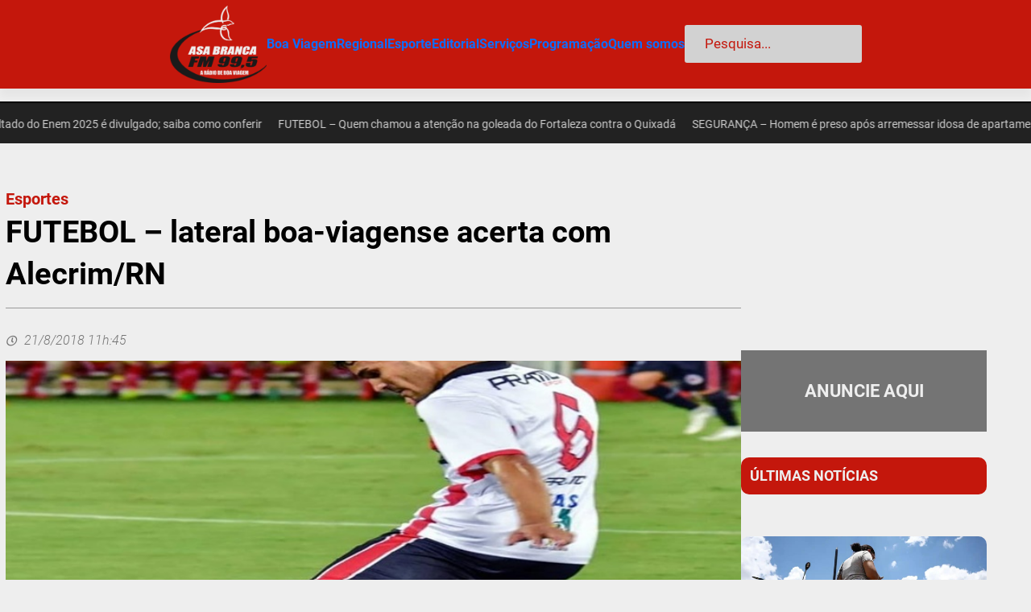

--- FILE ---
content_type: text/html; charset=UTF-8
request_url: https://radioasabranca.com.br/futebol-lateral-boa-viagense-acerta-com-alecrim-rn/
body_size: 38934
content:
<!DOCTYPE html>
<html lang="pt-BR" prefix="og: http://ogp.me/ns# fb: http://ogp.me/ns/fb#">
<head>
	<meta charset="UTF-8" />
	<meta name="viewport" content="width=device-width, initial-scale=1" />
		<style type="text/css">
					.heateor_sss_button_instagram span.heateor_sss_svg,a.heateor_sss_instagram span.heateor_sss_svg{background:radial-gradient(circle at 30% 107%,#fdf497 0,#fdf497 5%,#fd5949 45%,#d6249f 60%,#285aeb 90%)}
											.heateor_sss_horizontal_sharing .heateor_sss_svg,.heateor_sss_standard_follow_icons_container .heateor_sss_svg{
							color: #fff;
						border-width: 0px;
			border-style: solid;
			border-color: transparent;
		}
					.heateor_sss_horizontal_sharing .heateorSssTCBackground{
				color:#666;
			}
					.heateor_sss_horizontal_sharing span.heateor_sss_svg:hover,.heateor_sss_standard_follow_icons_container span.heateor_sss_svg:hover{
						border-color: transparent;
		}
		.heateor_sss_vertical_sharing span.heateor_sss_svg,.heateor_sss_floating_follow_icons_container span.heateor_sss_svg{
							color: #fff;
						border-width: 0px;
			border-style: solid;
			border-color: transparent;
		}
				.heateor_sss_vertical_sharing .heateorSssTCBackground{
			color:#666;
		}
						.heateor_sss_vertical_sharing span.heateor_sss_svg:hover,.heateor_sss_floating_follow_icons_container span.heateor_sss_svg:hover{
						border-color: transparent;
		}
		@media screen and (max-width:783px) {.heateor_sss_vertical_sharing{display:none!important}}		</style>
		<meta name='robots' content='index, follow, max-image-preview:large, max-snippet:-1, max-video-preview:-1' />

	<!-- This site is optimized with the Yoast SEO plugin v20.2.1 - https://yoast.com/wordpress/plugins/seo/ -->
	<link rel="canonical" href="https://radioasabranca.com.br/futebol-lateral-boa-viagense-acerta-com-alecrim-rn/" />
	<meta property="og:locale" content="pt_BR" />
	<meta property="og:type" content="article" />
	<meta property="og:title" content="FUTEBOL – lateral boa-viagense acerta com Alecrim/RN &ndash; Rádio Asa Branca 99,5" />
	<meta property="og:description" content="&nbsp; O Alecrim FC acertou a contratação do lateral esquerdo Fernando de 23 anos para a disputa [&hellip;]" />
	<meta property="og:url" content="https://radioasabranca.com.br/futebol-lateral-boa-viagense-acerta-com-alecrim-rn/" />
	<meta property="og:site_name" content="Rádio Asa Branca 99,5" />
	<meta property="article:publisher" content="https://facebook.com/radioasabranca" />
	<meta property="article:published_time" content="2018-08-21T14:45:21+00:00" />
	<meta property="og:image" content="https://radioasabranca.com.br/wp-content/uploads/2018/08/fernando1.jpg" />
	<meta property="og:image:width" content="800" />
	<meta property="og:image:height" content="445" />
	<meta property="og:image:type" content="image/jpeg" />
	<meta name="author" content="Sistema Asa Branca de Comunicação" />
	<meta name="twitter:card" content="summary_large_image" />
	<meta name="twitter:label1" content="Escrito por" />
	<meta name="twitter:data1" content="Sistema Asa Branca de Comunicação" />
	<meta name="twitter:label2" content="Est. tempo de leitura" />
	<meta name="twitter:data2" content="1 minuto" />
	<script type="application/ld+json" class="yoast-schema-graph">{"@context":"https://schema.org","@graph":[{"@type":"Article","@id":"https://radioasabranca.com.br/futebol-lateral-boa-viagense-acerta-com-alecrim-rn/#article","isPartOf":{"@id":"https://radioasabranca.com.br/futebol-lateral-boa-viagense-acerta-com-alecrim-rn/"},"author":{"name":"Sistema Asa Branca de Comunicação","@id":"https://radioasabranca.com.br/#/schema/person/b93de967567b5ad298330a554e179910"},"headline":"FUTEBOL – lateral boa-viagense acerta com Alecrim/RN","datePublished":"2018-08-21T14:45:21+00:00","dateModified":"2018-08-21T14:45:21+00:00","mainEntityOfPage":{"@id":"https://radioasabranca.com.br/futebol-lateral-boa-viagense-acerta-com-alecrim-rn/"},"wordCount":123,"commentCount":0,"publisher":{"@id":"https://radioasabranca.com.br/#organization"},"image":{"@id":"https://radioasabranca.com.br/futebol-lateral-boa-viagense-acerta-com-alecrim-rn/#primaryimage"},"thumbnailUrl":"https://radioasabranca.com.br/wp-content/uploads/2018/08/fernando1.jpg","articleSection":["Esportes"],"inLanguage":"pt-BR","potentialAction":[{"@type":"CommentAction","name":"Comment","target":["https://radioasabranca.com.br/futebol-lateral-boa-viagense-acerta-com-alecrim-rn/#respond"]}]},{"@type":"WebPage","@id":"https://radioasabranca.com.br/futebol-lateral-boa-viagense-acerta-com-alecrim-rn/","url":"https://radioasabranca.com.br/futebol-lateral-boa-viagense-acerta-com-alecrim-rn/","name":"FUTEBOL – lateral boa-viagense acerta com Alecrim/RN &ndash; Rádio Asa Branca 99,5","isPartOf":{"@id":"https://radioasabranca.com.br/#website"},"primaryImageOfPage":{"@id":"https://radioasabranca.com.br/futebol-lateral-boa-viagense-acerta-com-alecrim-rn/#primaryimage"},"image":{"@id":"https://radioasabranca.com.br/futebol-lateral-boa-viagense-acerta-com-alecrim-rn/#primaryimage"},"thumbnailUrl":"https://radioasabranca.com.br/wp-content/uploads/2018/08/fernando1.jpg","datePublished":"2018-08-21T14:45:21+00:00","dateModified":"2018-08-21T14:45:21+00:00","breadcrumb":{"@id":"https://radioasabranca.com.br/futebol-lateral-boa-viagense-acerta-com-alecrim-rn/#breadcrumb"},"inLanguage":"pt-BR","potentialAction":[{"@type":"ReadAction","target":["https://radioasabranca.com.br/futebol-lateral-boa-viagense-acerta-com-alecrim-rn/"]}]},{"@type":"ImageObject","inLanguage":"pt-BR","@id":"https://radioasabranca.com.br/futebol-lateral-boa-viagense-acerta-com-alecrim-rn/#primaryimage","url":"https://radioasabranca.com.br/wp-content/uploads/2018/08/fernando1.jpg","contentUrl":"https://radioasabranca.com.br/wp-content/uploads/2018/08/fernando1.jpg","width":800,"height":445},{"@type":"BreadcrumbList","@id":"https://radioasabranca.com.br/futebol-lateral-boa-viagense-acerta-com-alecrim-rn/#breadcrumb","itemListElement":[{"@type":"ListItem","position":1,"name":"Início","item":"https://radioasabranca.com.br/"},{"@type":"ListItem","position":2,"name":"FUTEBOL – lateral boa-viagense acerta com Alecrim/RN"}]},{"@type":"WebSite","@id":"https://radioasabranca.com.br/#website","url":"https://radioasabranca.com.br/","name":"Rádio Asa Branca 99,5","description":"A Rádio de Boa Viagem","publisher":{"@id":"https://radioasabranca.com.br/#organization"},"potentialAction":[{"@type":"SearchAction","target":{"@type":"EntryPoint","urlTemplate":"https://radioasabranca.com.br/?s={search_term_string}"},"query-input":"required name=search_term_string"}],"inLanguage":"pt-BR"},{"@type":"Organization","@id":"https://radioasabranca.com.br/#organization","name":"Rádio Asa Branca 99,5","url":"https://radioasabranca.com.br/","logo":{"@type":"ImageObject","inLanguage":"pt-BR","@id":"https://radioasabranca.com.br/#/schema/logo/image/","url":"https://radioasabranca.com.br/wp-content/uploads/2023/03/Logo-Asa-Branca.png","contentUrl":"https://radioasabranca.com.br/wp-content/uploads/2023/03/Logo-Asa-Branca.png","width":1000,"height":1000,"caption":"Rádio Asa Branca 99,5"},"image":{"@id":"https://radioasabranca.com.br/#/schema/logo/image/"},"sameAs":["https://facebook.com/radioasabranca","https://www.instagram.com/asabrancafm/","https://youtube.com/radioasabranca"]},{"@type":"Person","@id":"https://radioasabranca.com.br/#/schema/person/b93de967567b5ad298330a554e179910","name":"Sistema Asa Branca de Comunicação","image":{"@type":"ImageObject","inLanguage":"pt-BR","@id":"https://radioasabranca.com.br/#/schema/person/image/","url":"https://secure.gravatar.com/avatar/c98983a780f1d75738181809c14b6acd?s=96&d=mm&r=g","contentUrl":"https://secure.gravatar.com/avatar/c98983a780f1d75738181809c14b6acd?s=96&d=mm&r=g","caption":"Sistema Asa Branca de Comunicação"},"url":"https://radioasabranca.com.br/author/asabrancafm/"}]}</script>
	<!-- / Yoast SEO plugin. -->


<title>FUTEBOL – lateral boa-viagense acerta com Alecrim/RN &ndash; Rádio Asa Branca 99,5</title>
<link rel='dns-prefetch' href='//cdn.jsdelivr.net' />
<link rel='dns-prefetch' href='//code.jquery.com' />
<link rel='dns-prefetch' href='//fonts.googleapis.com' />
<link rel='dns-prefetch' href='//maxcdn.bootstrapcdn.com' />
<link rel="alternate" type="application/rss+xml" title="Feed para Rádio Asa Branca 99,5 &raquo;" href="https://radioasabranca.com.br/feed/" />
<link rel="alternate" type="application/rss+xml" title="Feed de comentários para Rádio Asa Branca 99,5 &raquo;" href="https://radioasabranca.com.br/comments/feed/" />
<link rel="alternate" type="application/rss+xml" title="Feed de comentários para Rádio Asa Branca 99,5 &raquo; FUTEBOL – lateral boa-viagense acerta com Alecrim/RN" href="https://radioasabranca.com.br/futebol-lateral-boa-viagense-acerta-com-alecrim-rn/feed/" />
<script>
window._wpemojiSettings = {"baseUrl":"https:\/\/s.w.org\/images\/core\/emoji\/14.0.0\/72x72\/","ext":".png","svgUrl":"https:\/\/s.w.org\/images\/core\/emoji\/14.0.0\/svg\/","svgExt":".svg","source":{"concatemoji":"https:\/\/radioasabranca.com.br\/wp-includes\/js\/wp-emoji-release.min.js?ver=6.1.9"}};
/*! This file is auto-generated */
!function(e,a,t){var n,r,o,i=a.createElement("canvas"),p=i.getContext&&i.getContext("2d");function s(e,t){var a=String.fromCharCode,e=(p.clearRect(0,0,i.width,i.height),p.fillText(a.apply(this,e),0,0),i.toDataURL());return p.clearRect(0,0,i.width,i.height),p.fillText(a.apply(this,t),0,0),e===i.toDataURL()}function c(e){var t=a.createElement("script");t.src=e,t.defer=t.type="text/javascript",a.getElementsByTagName("head")[0].appendChild(t)}for(o=Array("flag","emoji"),t.supports={everything:!0,everythingExceptFlag:!0},r=0;r<o.length;r++)t.supports[o[r]]=function(e){if(p&&p.fillText)switch(p.textBaseline="top",p.font="600 32px Arial",e){case"flag":return s([127987,65039,8205,9895,65039],[127987,65039,8203,9895,65039])?!1:!s([55356,56826,55356,56819],[55356,56826,8203,55356,56819])&&!s([55356,57332,56128,56423,56128,56418,56128,56421,56128,56430,56128,56423,56128,56447],[55356,57332,8203,56128,56423,8203,56128,56418,8203,56128,56421,8203,56128,56430,8203,56128,56423,8203,56128,56447]);case"emoji":return!s([129777,127995,8205,129778,127999],[129777,127995,8203,129778,127999])}return!1}(o[r]),t.supports.everything=t.supports.everything&&t.supports[o[r]],"flag"!==o[r]&&(t.supports.everythingExceptFlag=t.supports.everythingExceptFlag&&t.supports[o[r]]);t.supports.everythingExceptFlag=t.supports.everythingExceptFlag&&!t.supports.flag,t.DOMReady=!1,t.readyCallback=function(){t.DOMReady=!0},t.supports.everything||(n=function(){t.readyCallback()},a.addEventListener?(a.addEventListener("DOMContentLoaded",n,!1),e.addEventListener("load",n,!1)):(e.attachEvent("onload",n),a.attachEvent("onreadystatechange",function(){"complete"===a.readyState&&t.readyCallback()})),(e=t.source||{}).concatemoji?c(e.concatemoji):e.wpemoji&&e.twemoji&&(c(e.twemoji),c(e.wpemoji)))}(window,document,window._wpemojiSettings);
</script>
<style>
img.wp-smiley,
img.emoji {
	display: inline !important;
	border: none !important;
	box-shadow: none !important;
	height: 1em !important;
	width: 1em !important;
	margin: 0 0.07em !important;
	vertical-align: -0.1em !important;
	background: none !important;
	padding: 0 !important;
}
</style>
	
<style id='wp-block-site-logo-inline-css'>
.wp-block-site-logo{box-sizing:border-box;line-height:0}.wp-block-site-logo a{display:inline-block}.wp-block-site-logo.is-default-size img{width:120px;height:auto}.wp-block-site-logo img{height:auto;max-width:100%}.wp-block-site-logo a,.wp-block-site-logo img{border-radius:inherit}.wp-block-site-logo.aligncenter{margin-left:auto;margin-right:auto;text-align:center}.wp-block-site-logo.is-style-rounded{border-radius:9999px}
</style>
<style id='wp-block-navigation-link-inline-css'>
.wp-block-navigation .wp-block-navigation-item__label{word-break:normal;overflow-wrap:break-word}.wp-block-navigation .wp-block-navigation-item__description{display:none}
</style>
<link rel='stylesheet' id='wp-block-navigation-css' href='https://radioasabranca.com.br/wp-includes/blocks/navigation/style.min.css?ver=6.1.9' media='all' />
<style id='wp-block-navigation-inline-css'>
.wp-block-navigation{font-family: var(--wp--preset--font-family--roboto);font-size: var(--wp--preset--font-size--medium);font-weight: var(--wp--custom--typography--font-weight--medium);}
.wp-block-navigation a:where(:not(.wp-element-button)){color: inherit;text-decoration: none;}
.wp-block-navigation a:where(:not(.wp-element-button)):hover{color: var(--wp--preset--color--secondary);text-decoration: none;}
.wp-block-navigation a:where(:not(.wp-element-button)):focus{color: var(--wp--preset--color--secondary);text-decoration: none;}
.wp-block-navigation a:where(:not(.wp-element-button)):active{color: var(--wp--preset--color--secondary);text-decoration: none;}
</style>
<style id='wp-block-search-inline-css'>
.wp-block-search__button{margin-left:.625em;word-break:normal}.wp-block-search__button.has-icon{line-height:0}.wp-block-search__button svg{min-width:1.5em;min-height:1.5em;fill:currentColor;vertical-align:text-bottom}:where(.wp-block-search__button){border:1px solid #ccc;padding:.375em .625em}.wp-block-search__inside-wrapper{display:flex;flex:auto;flex-wrap:nowrap;max-width:100%}.wp-block-search__label{width:100%}.wp-block-search__input{padding:8px;flex-grow:1;margin-left:0;margin-right:0;min-width:3em;border:1px solid #949494;text-decoration:unset!important}.wp-block-search.wp-block-search__button-only .wp-block-search__button{margin-left:0}:where(.wp-block-search__button-inside .wp-block-search__inside-wrapper){padding:4px;border:1px solid #949494}:where(.wp-block-search__button-inside .wp-block-search__inside-wrapper) .wp-block-search__input{border-radius:0;border:none;padding:0 0 0 .25em}:where(.wp-block-search__button-inside .wp-block-search__inside-wrapper) .wp-block-search__input:focus{outline:none}:where(.wp-block-search__button-inside .wp-block-search__inside-wrapper) :where(.wp-block-search__button){padding:.125em .5em}.wp-block-search.aligncenter .wp-block-search__inside-wrapper{margin:auto}
.wp-block-search .wp-block-search__label{font-weight:700}.wp-block-search__button{border:1px solid #ccc;padding:.375em .625em}
</style>
<style id='wp-block-group-inline-css'>
.wp-block-group{box-sizing:border-box}
:where(.wp-block-group.has-background){padding:1.25em 2.375em}
</style>
<style id='wp-block-columns-inline-css'>
.wp-block-columns{display:flex;margin-bottom:1.75em;box-sizing:border-box;flex-wrap:wrap!important;align-items:normal!important}@media (min-width:782px){.wp-block-columns{flex-wrap:nowrap!important}}.wp-block-columns.are-vertically-aligned-top{align-items:flex-start}.wp-block-columns.are-vertically-aligned-center{align-items:center}.wp-block-columns.are-vertically-aligned-bottom{align-items:flex-end}@media (max-width:781px){.wp-block-columns:not(.is-not-stacked-on-mobile)>.wp-block-column{flex-basis:100%!important}}@media (min-width:782px){.wp-block-columns:not(.is-not-stacked-on-mobile)>.wp-block-column{flex-basis:0;flex-grow:1}.wp-block-columns:not(.is-not-stacked-on-mobile)>.wp-block-column[style*=flex-basis]{flex-grow:0}}.wp-block-columns.is-not-stacked-on-mobile{flex-wrap:nowrap!important}.wp-block-columns.is-not-stacked-on-mobile>.wp-block-column{flex-basis:0;flex-grow:1}.wp-block-columns.is-not-stacked-on-mobile>.wp-block-column[style*=flex-basis]{flex-grow:0}:where(.wp-block-columns.has-background){padding:1.25em 2.375em}.wp-block-column{flex-grow:1;min-width:0;word-break:break-word;overflow-wrap:break-word}.wp-block-column.is-vertically-aligned-top{align-self:flex-start}.wp-block-column.is-vertically-aligned-center{align-self:center}.wp-block-column.is-vertically-aligned-bottom{align-self:flex-end}.wp-block-column.is-vertically-aligned-bottom,.wp-block-column.is-vertically-aligned-center,.wp-block-column.is-vertically-aligned-top{width:100%}
</style>
<style id='wp-block-template-part-inline-css'>
.wp-block-template-part.has-background{padding:1.25em 2.375em;margin-top:0;margin-bottom:0}
</style>
<link rel='stylesheet' id='wp-coder-2-css-0-css' href='https://fonts.googleapis.com/css2?family=Material+Symbols+Outlined%3Aopsz%2Cwght%2CFILL%2CGRAD%4048%2C700%2C1%2C0&#038;ver=2.5.6' media='all' />
<link rel='stylesheet' id='wp-coder-2-css-1-css' href='https://fonts.googleapis.com/css?family=Chakra+Petch&#038;ver=2.5.6' media='all' />
<link rel='stylesheet' id='wp-coder-2-css-4-css' href='https://cdn.jsdelivr.net/npm/bootstrap@5.2.3/dist/css/bootstrap.min.css?ver=2.5.6' media='all' />
<link rel='stylesheet' id='wp-coder-style-2-css' href='https://radioasabranca.com.br/wp-content/uploads/wp-coder/style-2.css?ver=1702051034' media='all' />
<style id='wp-block-post-title-inline-css'>
.wp-block-post-title{word-break:break-word;box-sizing:border-box}.wp-block-post-title a{display:inline-block}
</style>
<style id='wp-block-separator-inline-css'>
@charset "UTF-8";.wp-block-separator{border:1px solid;border-right:none;border-left:none}.wp-block-separator.is-style-dots{background:none!important;border:none;text-align:center;line-height:1;height:auto}.wp-block-separator.is-style-dots:before{content:"···";color:currentColor;font-size:1.5em;letter-spacing:2em;padding-left:2em;font-family:serif}
.wp-block-separator.has-css-opacity{opacity:.4}.wp-block-separator{border:none;border-bottom:2px solid;margin-left:auto;margin-right:auto}.wp-block-separator.has-alpha-channel-opacity{opacity:1}.wp-block-separator:not(.is-style-wide):not(.is-style-dots){width:100px}.wp-block-separator.has-background:not(.is-style-dots){border-bottom:none;height:1px}.wp-block-separator.has-background:not(.is-style-wide):not(.is-style-dots){height:2px}
.wp-block-separator{background-color: #999;border-radius: 0px;border-width: 0px;margin-bottom: 1.5em;color: #999;}
</style>
<style id='wp-block-post-date-inline-css'>
.wp-block-post-date{box-sizing:border-box}
</style>
<style id='wp-block-heading-inline-css'>
h1.has-background,h2.has-background,h3.has-background,h4.has-background,h5.has-background,h6.has-background{padding:1.25em 2.375em}
</style>
<style id='wp-block-post-featured-image-inline-css'>
.wp-block-post-featured-image{margin-left:0;margin-right:0}.wp-block-post-featured-image a{display:block}.wp-block-post-featured-image img{max-width:100%;width:100%;height:auto;vertical-align:bottom;box-sizing:border-box}.wp-block-post-featured-image.alignfull img,.wp-block-post-featured-image.alignwide img{width:100%}.wp-block-post-featured-image .wp-block-post-featured-image__overlay.has-background-dim{position:absolute;inset:0;background-color:#000}.wp-block-post-featured-image{position:relative}.wp-block-post-featured-image .wp-block-post-featured-image__overlay.has-background-gradient{background-color:transparent}.wp-block-post-featured-image .wp-block-post-featured-image__overlay.has-background-dim-0{opacity:0}.wp-block-post-featured-image .wp-block-post-featured-image__overlay.has-background-dim-10{opacity:.1}.wp-block-post-featured-image .wp-block-post-featured-image__overlay.has-background-dim-20{opacity:.2}.wp-block-post-featured-image .wp-block-post-featured-image__overlay.has-background-dim-30{opacity:.3}.wp-block-post-featured-image .wp-block-post-featured-image__overlay.has-background-dim-40{opacity:.4}.wp-block-post-featured-image .wp-block-post-featured-image__overlay.has-background-dim-50{opacity:.5}.wp-block-post-featured-image .wp-block-post-featured-image__overlay.has-background-dim-60{opacity:.6}.wp-block-post-featured-image .wp-block-post-featured-image__overlay.has-background-dim-70{opacity:.7}.wp-block-post-featured-image .wp-block-post-featured-image__overlay.has-background-dim-80{opacity:.8}.wp-block-post-featured-image .wp-block-post-featured-image__overlay.has-background-dim-90{opacity:.9}.wp-block-post-featured-image .wp-block-post-featured-image__overlay.has-background-dim-100{opacity:1}
</style>
<link rel='stylesheet' id='wp-block-social-links-css' href='https://radioasabranca.com.br/wp-includes/blocks/social-links/style.min.css?ver=6.1.9' media='all' />
<style id='wp-block-image-inline-css'>
.wp-block-image img{height:auto;max-width:100%;vertical-align:bottom}.wp-block-image.has-custom-border img,.wp-block-image img{box-sizing:border-box}.wp-block-image.aligncenter{text-align:center}.wp-block-image.alignfull img,.wp-block-image.alignwide img{height:auto;width:100%}.wp-block-image.aligncenter,.wp-block-image .aligncenter,.wp-block-image.alignleft,.wp-block-image .alignleft,.wp-block-image.alignright,.wp-block-image .alignright{display:table}.wp-block-image.aligncenter>figcaption,.wp-block-image .aligncenter>figcaption,.wp-block-image.alignleft>figcaption,.wp-block-image .alignleft>figcaption,.wp-block-image.alignright>figcaption,.wp-block-image .alignright>figcaption{display:table-caption;caption-side:bottom}.wp-block-image .alignleft{float:left;margin:.5em 1em .5em 0}.wp-block-image .alignright{float:right;margin:.5em 0 .5em 1em}.wp-block-image .aligncenter{margin-left:auto;margin-right:auto}.wp-block-image figcaption{margin-top:.5em;margin-bottom:1em}.wp-block-image.is-style-circle-mask img,.wp-block-image.is-style-rounded img,.wp-block-image .is-style-rounded img{border-radius:9999px}@supports ((-webkit-mask-image:none) or (mask-image:none)) or (-webkit-mask-image:none){.wp-block-image.is-style-circle-mask img{-webkit-mask-image:url('data:image/svg+xml;utf8,<svg viewBox="0 0 100 100" xmlns="http://www.w3.org/2000/svg"><circle cx="50" cy="50" r="50"/></svg>');mask-image:url('data:image/svg+xml;utf8,<svg viewBox="0 0 100 100" xmlns="http://www.w3.org/2000/svg"><circle cx="50" cy="50" r="50"/></svg>');mask-mode:alpha;-webkit-mask-repeat:no-repeat;mask-repeat:no-repeat;-webkit-mask-size:contain;mask-size:contain;-webkit-mask-position:center;mask-position:center;border-radius:0}}.wp-block-image :where(.has-border-color){border-style:solid}.wp-block-image :where([style*=border-top-color]){border-top-style:solid}.wp-block-image :where([style*=border-right-color]){border-right-style:solid}.wp-block-image :where([style*=border-bottom-color]){border-bottom-style:solid}.wp-block-image :where([style*=border-left-color]){border-left-style:solid}.wp-block-image :where([style*=border-width]){border-style:solid}.wp-block-image :where([style*=border-top-width]){border-top-style:solid}.wp-block-image :where([style*=border-right-width]){border-right-style:solid}.wp-block-image :where([style*=border-bottom-width]){border-bottom-style:solid}.wp-block-image :where([style*=border-left-width]){border-left-style:solid}.wp-block-image figure{margin:0}
.wp-block-image figcaption{color:#555;font-size:13px;text-align:center}.is-dark-theme .wp-block-image figcaption{color:hsla(0,0%,100%,.65)}.wp-block-image{margin:0 0 1em}
</style>
<style id='wp-duotone-unset-31-inline-css'>
.wp-duotone-unset-31 img, .wp-duotone-unset-31 .components-placeholder{filter:none !important;}
</style>
<style id='wp-block-paragraph-inline-css'>
.is-small-text{font-size:.875em}.is-regular-text{font-size:1em}.is-large-text{font-size:2.25em}.is-larger-text{font-size:3em}.has-drop-cap:not(:focus):first-letter{float:left;font-size:8.4em;line-height:.68;font-weight:100;margin:.05em .1em 0 0;text-transform:uppercase;font-style:normal}p.has-drop-cap.has-background{overflow:hidden}p.has-background{padding:1.25em 2.375em}:where(p.has-text-color:not(.has-link-color)) a{color:inherit}
</style>
<style id='wp-duotone-unset-33-inline-css'>
.wp-duotone-unset-33 img, .wp-duotone-unset-33 .components-placeholder{filter:none !important;}
</style>
<style id='wp-duotone-unset-35-inline-css'>
.wp-duotone-unset-35 img, .wp-duotone-unset-35 .components-placeholder{filter:none !important;}
</style>
<style id='wp-block-library-inline-css'>
:root{--wp-admin-theme-color:#007cba;--wp-admin-theme-color--rgb:0,124,186;--wp-admin-theme-color-darker-10:#006ba1;--wp-admin-theme-color-darker-10--rgb:0,107,161;--wp-admin-theme-color-darker-20:#005a87;--wp-admin-theme-color-darker-20--rgb:0,90,135;--wp-admin-border-width-focus:2px}@media (-webkit-min-device-pixel-ratio:2),(min-resolution:192dpi){:root{--wp-admin-border-width-focus:1.5px}}.wp-element-button{cursor:pointer}:root{--wp--preset--font-size--normal:16px;--wp--preset--font-size--huge:42px}:root .has-very-light-gray-background-color{background-color:#eee}:root .has-very-dark-gray-background-color{background-color:#313131}:root .has-very-light-gray-color{color:#eee}:root .has-very-dark-gray-color{color:#313131}:root .has-vivid-green-cyan-to-vivid-cyan-blue-gradient-background{background:linear-gradient(135deg,#00d084,#0693e3)}:root .has-purple-crush-gradient-background{background:linear-gradient(135deg,#34e2e4,#4721fb 50%,#ab1dfe)}:root .has-hazy-dawn-gradient-background{background:linear-gradient(135deg,#faaca8,#dad0ec)}:root .has-subdued-olive-gradient-background{background:linear-gradient(135deg,#fafae1,#67a671)}:root .has-atomic-cream-gradient-background{background:linear-gradient(135deg,#fdd79a,#004a59)}:root .has-nightshade-gradient-background{background:linear-gradient(135deg,#330968,#31cdcf)}:root .has-midnight-gradient-background{background:linear-gradient(135deg,#020381,#2874fc)}.has-regular-font-size{font-size:1em}.has-larger-font-size{font-size:2.625em}.has-normal-font-size{font-size:var(--wp--preset--font-size--normal)}.has-huge-font-size{font-size:var(--wp--preset--font-size--huge)}.has-text-align-center{text-align:center}.has-text-align-left{text-align:left}.has-text-align-right{text-align:right}#end-resizable-editor-section{display:none}.aligncenter{clear:both}.items-justified-left{justify-content:flex-start}.items-justified-center{justify-content:center}.items-justified-right{justify-content:flex-end}.items-justified-space-between{justify-content:space-between}.screen-reader-text{border:0;clip:rect(1px,1px,1px,1px);-webkit-clip-path:inset(50%);clip-path:inset(50%);height:1px;margin:-1px;overflow:hidden;padding:0;position:absolute;width:1px;word-wrap:normal!important}.screen-reader-text:focus{background-color:#ddd;clip:auto!important;-webkit-clip-path:none;clip-path:none;color:#444;display:block;font-size:1em;height:auto;left:5px;line-height:normal;padding:15px 23px 14px;text-decoration:none;top:5px;width:auto;z-index:100000}html :where(.has-border-color){border-style:solid}html :where([style*=border-top-color]){border-top-style:solid}html :where([style*=border-right-color]){border-right-style:solid}html :where([style*=border-bottom-color]){border-bottom-style:solid}html :where([style*=border-left-color]){border-left-style:solid}html :where([style*=border-width]){border-style:solid}html :where([style*=border-top-width]){border-top-style:solid}html :where([style*=border-right-width]){border-right-style:solid}html :where([style*=border-bottom-width]){border-bottom-style:solid}html :where([style*=border-left-width]){border-left-style:solid}html :where(img[class*=wp-image-]){height:auto;max-width:100%}figure{margin:0 0 1em}
</style>
<link rel='stylesheet' id='font-awesome-css' href='https://radioasabranca.com.br/wp-content/themes/gutenify-news/css/font-awesome/css/all.css?ver=5.15.3' media='all' />
<style id='global-styles-inline-css'>
body{--wp--preset--color--black: #000000;--wp--preset--color--cyan-bluish-gray: #abb8c3;--wp--preset--color--white: #ffffff;--wp--preset--color--pale-pink: #f78da7;--wp--preset--color--vivid-red: #cf2e2e;--wp--preset--color--luminous-vivid-orange: #ff6900;--wp--preset--color--luminous-vivid-amber: #fcb900;--wp--preset--color--light-green-cyan: #7bdcb5;--wp--preset--color--vivid-green-cyan: #00d084;--wp--preset--color--pale-cyan-blue: #8ed1fc;--wp--preset--color--vivid-cyan-blue: #0693e3;--wp--preset--color--vivid-purple: #9b51e0;--wp--preset--color--foreground: #c4170c;--wp--preset--color--background: #eeeeee;--wp--preset--color--primary: #540000;--wp--preset--color--secondary: #aeadad;--wp--preset--color--background-secondary: #505050;--wp--preset--color--body-text: #000000;--wp--preset--color--text-link: #d2042d;--wp--preset--color--border: #aaaaaa;--wp--preset--color--tertiary: #747474;--wp--preset--color--input-field: #d2d2d2;--wp--preset--color--boulder: #0087fe;--wp--preset--color--coffee: #7d6043;--wp--preset--color--cyan: #25d6a2;--wp--preset--color--dark-blue: #1b67cc;--wp--preset--color--sky-blue: #30b4da;--wp--preset--color--dark-green: #0fb36c;--wp--preset--color--lite-green: #6ba518;--wp--preset--color--purple: #c74a73;--wp--preset--color--dark-purple: #9261c6;--wp--preset--color--orange: #f78550;--wp--preset--color--lite-red: #f9556d;--wp--preset--color--hexadecimal: #27808c;--wp--preset--color--pink: #ff6b98;--wp--preset--gradient--vivid-cyan-blue-to-vivid-purple: linear-gradient(135deg,rgba(6,147,227,1) 0%,rgb(155,81,224) 100%);--wp--preset--gradient--light-green-cyan-to-vivid-green-cyan: linear-gradient(135deg,rgb(122,220,180) 0%,rgb(0,208,130) 100%);--wp--preset--gradient--luminous-vivid-amber-to-luminous-vivid-orange: linear-gradient(135deg,rgba(252,185,0,1) 0%,rgba(255,105,0,1) 100%);--wp--preset--gradient--luminous-vivid-orange-to-vivid-red: linear-gradient(135deg,rgba(255,105,0,1) 0%,rgb(207,46,46) 100%);--wp--preset--gradient--very-light-gray-to-cyan-bluish-gray: linear-gradient(135deg,rgb(238,238,238) 0%,rgb(169,184,195) 100%);--wp--preset--gradient--cool-to-warm-spectrum: linear-gradient(135deg,rgb(74,234,220) 0%,rgb(151,120,209) 20%,rgb(207,42,186) 40%,rgb(238,44,130) 60%,rgb(251,105,98) 80%,rgb(254,248,76) 100%);--wp--preset--gradient--blush-light-purple: linear-gradient(135deg,rgb(255,206,236) 0%,rgb(152,150,240) 100%);--wp--preset--gradient--blush-bordeaux: linear-gradient(135deg,rgb(254,205,165) 0%,rgb(254,45,45) 50%,rgb(107,0,62) 100%);--wp--preset--gradient--luminous-dusk: linear-gradient(135deg,rgb(255,203,112) 0%,rgb(199,81,192) 50%,rgb(65,88,208) 100%);--wp--preset--gradient--pale-ocean: linear-gradient(135deg,rgb(255,245,203) 0%,rgb(182,227,212) 50%,rgb(51,167,181) 100%);--wp--preset--gradient--electric-grass: linear-gradient(135deg,rgb(202,248,128) 0%,rgb(113,206,126) 100%);--wp--preset--gradient--midnight: linear-gradient(135deg,rgb(2,3,129) 0%,rgb(40,116,252) 100%);--wp--preset--gradient--vertical-secondary-to-tertiary: linear-gradient(to bottom,var(--wp--preset--color--secondary) 0%,var(--wp--preset--color--tertiary) 100%);--wp--preset--gradient--vertical-secondary-to-background: linear-gradient(to bottom,var(--wp--preset--color--secondary) 0%,var(--wp--preset--color--background) 100%);--wp--preset--gradient--vertical-tertiary-to-background: linear-gradient(to bottom,var(--wp--preset--color--tertiary) 0%,var(--wp--preset--color--background) 100%);--wp--preset--gradient--diagonal-primary-to-foreground: linear-gradient(to bottom right,var(--wp--preset--color--primary) 0%,var(--wp--preset--color--foreground) 100%);--wp--preset--gradient--diagonal-secondary-to-background: linear-gradient(to bottom right,var(--wp--preset--color--secondary) 50%,var(--wp--preset--color--background) 50%);--wp--preset--gradient--diagonal-background-to-secondary: linear-gradient(to bottom right,var(--wp--preset--color--background) 50%,var(--wp--preset--color--secondary) 50%);--wp--preset--gradient--diagonal-tertiary-to-background: linear-gradient(to bottom right,var(--wp--preset--color--tertiary) 50%,var(--wp--preset--color--background) 50%);--wp--preset--gradient--diagonal-background-to-tertiary: linear-gradient(to bottom right,var(--wp--preset--color--background) 50%,var(--wp--preset--color--tertiary) 50%);--wp--preset--duotone--dark-grayscale: url('#wp-duotone-dark-grayscale');--wp--preset--duotone--grayscale: url('#wp-duotone-grayscale');--wp--preset--duotone--purple-yellow: url('#wp-duotone-purple-yellow');--wp--preset--duotone--blue-red: url('#wp-duotone-blue-red');--wp--preset--duotone--midnight: url('#wp-duotone-midnight');--wp--preset--duotone--magenta-yellow: url('#wp-duotone-magenta-yellow');--wp--preset--duotone--purple-green: url('#wp-duotone-purple-green');--wp--preset--duotone--blue-orange: url('#wp-duotone-blue-orange');--wp--preset--duotone--foreground-and-background: url('#wp-duotone-foreground-and-background');--wp--preset--duotone--foreground-and-secondary: url('#wp-duotone-foreground-and-secondary');--wp--preset--duotone--foreground-and-tertiary: url('#wp-duotone-foreground-and-tertiary');--wp--preset--duotone--primary-and-background: url('#wp-duotone-primary-and-background');--wp--preset--duotone--primary-and-secondary: url('#wp-duotone-primary-and-secondary');--wp--preset--duotone--primary-and-tertiary: url('#wp-duotone-primary-and-tertiary');--wp--preset--font-size--small: 1rem;--wp--preset--font-size--medium: 1.75rem;--wp--preset--font-size--large: clamp(1.75rem, 3vw, 2.375rem);--wp--preset--font-size--x-large: 42px;--wp--preset--font-size--slider-title: clamp(25px,3vw,45px);--wp--preset--font-size--normal: 1.1rem;--wp--preset--font-size--huge: clamp(2.5rem, 4vw, 3rem);--wp--preset--font-size--gigantic: clamp(3rem, 6vw, 4rem);--wp--preset--font-size--colossal: clamp(4rem, 8vw, 6.25rem);--wp--preset--font-family--system: -apple-system,BlinkMacSystemFont,"Segoe UI",Roboto,Oxygen-Sans,Ubuntu,Cantarell,"Helvetica Neue",sans-serif;--wp--preset--font-family--roboto: 'Roboto', sans-serif;--wp--preset--spacing--20: 0.44rem;--wp--preset--spacing--30: 0.67rem;--wp--preset--spacing--40: 1rem;--wp--preset--spacing--50: 1.5rem;--wp--preset--spacing--60: 2.25rem;--wp--preset--spacing--70: 3.38rem;--wp--preset--spacing--80: 5.06rem;--wp--custom--spacing--small: max(1.25rem, 5vw);--wp--custom--spacing--medium: clamp(2rem, 8vw, calc(4 * var(--wp--style--block-gap)));--wp--custom--spacing--large: clamp(4rem, 10vw, 8rem);--wp--custom--typography--font-size--heading-one: clamp(36px,3vw,45px);--wp--custom--typography--font-size--heading-two: clamp(28px,2.6vw,32px);--wp--custom--typography--font-size--heading-three: clamp(20px,1.9vw,22px);--wp--custom--typography--font-size--heading-four: clamp(18px,1.5vw,20px);--wp--custom--typography--font-size--heading-five: clamp(22px,1.3vw,18px);--wp--custom--typography--font-size--heading-six: 16px;--wp--custom--typography--line-height--heading-one: 1.38;--wp--custom--typography--line-height--heading-two: 1.43;--wp--custom--typography--line-height--heading-three: 1.36;--wp--custom--typography--line-height--heading-four: 1.5;--wp--custom--typography--line-height--heading-five: 1.458333333333333;--wp--custom--typography--line-height--heading-six: 1.56;--wp--custom--typography--line-height--paragraph: 1.75;--wp--custom--typography--line-height--extra-small: 21px;--wp--custom--typography--line-height--small: 28px;--wp--custom--typography--line-height--normal: normal;--wp--custom--typography--font-weight--light: 300;--wp--custom--typography--font-weight--normal: 400;--wp--custom--typography--font-weight--medium: 500;--wp--custom--typography--font-weight--semi-bold: 600;--wp--custom--typography--font-weight--bold: 700;--wp--custom--typography--font-weight--extra-bold: 900;--wp--custom--gap--baseline: 15px;--wp--custom--gap--horizontal: min(30px, 5vw);--wp--custom--gap--vertical: min(30px, 5vw);}body { margin: 0;--wp--style--global--content-size: 750px;--wp--style--global--wide-size: 1400px; }.wp-site-blocks > .alignleft { float: left; margin-right: 2em; }.wp-site-blocks > .alignright { float: right; margin-left: 2em; }.wp-site-blocks > .aligncenter { justify-content: center; margin-left: auto; margin-right: auto; }.wp-site-blocks > * { margin-block-start: 0; margin-block-end: 0; }.wp-site-blocks > * + * { margin-block-start: 2rem; }body { --wp--style--block-gap: 2rem; }body .is-layout-flow > *{margin-block-start: 0;margin-block-end: 0;}body .is-layout-flow > * + *{margin-block-start: 2rem;margin-block-end: 0;}body .is-layout-constrained > *{margin-block-start: 0;margin-block-end: 0;}body .is-layout-constrained > * + *{margin-block-start: 2rem;margin-block-end: 0;}body .is-layout-flex{gap: 2rem;}body .is-layout-flow > .alignleft{float: left;margin-inline-start: 0;margin-inline-end: 2em;}body .is-layout-flow > .alignright{float: right;margin-inline-start: 2em;margin-inline-end: 0;}body .is-layout-flow > .aligncenter{margin-left: auto !important;margin-right: auto !important;}body .is-layout-constrained > .alignleft{float: left;margin-inline-start: 0;margin-inline-end: 2em;}body .is-layout-constrained > .alignright{float: right;margin-inline-start: 2em;margin-inline-end: 0;}body .is-layout-constrained > .aligncenter{margin-left: auto !important;margin-right: auto !important;}body .is-layout-constrained > :where(:not(.alignleft):not(.alignright):not(.alignfull)){max-width: var(--wp--style--global--content-size);margin-left: auto !important;margin-right: auto !important;}body .is-layout-constrained > .alignwide{max-width: var(--wp--style--global--wide-size);}body .is-layout-flex{display: flex;}body .is-layout-flex{flex-wrap: wrap;align-items: center;}body .is-layout-flex > *{margin: 0;}body{background-color: var(--wp--preset--color--background);color: var(--wp--preset--color--body-text);font-family: var(--wp--preset--font-family--roboto);font-size: var(--wp--preset--font-size--normal);font-weight: var(--wp--custom--typography--font-weight--normal);line-height: var(--wp--custom--typography--line-height--paragraph);margin-top: 0px;margin-right: 0px;margin-bottom: 0px;margin-left: 0px;padding-top: 0px;padding-right: 0px;padding-bottom: 0px;padding-left: 0px;}a:where(:not(.wp-element-button)){color: var(--wp--preset--color--primary);text-decoration: underline;}a:where(:not(.wp-element-button)):hover{color: #222222;text-decoration: none;}a:where(:not(.wp-element-button)):focus{color: var(--wp--preset--color--primary);text-decoration: none;}a:where(:not(.wp-element-button)):active{color: var(--wp--preset--color--primary);text-decoration: none;}h1, h2, h3, h4, h5, h6{color: #222222;text-transform: none;}h1{color: var(--wp--preset--color--foreground);font-family: var(--wp--preset--font-family--roboto);font-size: var(--wp--custom--typography--font-size--heading-one);font-weight: var(--wp--custom--typography--font-weight--bold);line-height: var(--wp--custom--typography--line-height--heading-one);margin-top: 0;margin-bottom: 0.625rem;}h2{color: var(--wp--preset--color--foreground);font-family: var(--wp--preset--font-family--roboto);font-size: var(--wp--custom--typography--font-size--heading-two);font-weight: var(--wp--custom--typography--font-weight--bold);line-height: var(--wp--custom--typography--line-height--heading-two);margin-top: 0;margin-bottom: 0.625rem;}h3{color: var(--wp--preset--color--foreground);font-family: var(--wp--preset--font-family--roboto);font-size: var(--wp--custom--typography--font-size--heading-three);font-weight: var(--wp--custom--typography--font-weight--bold);line-height: var(--wp--custom--typography--line-height--heading-three);margin-top: 0;margin-bottom: 0.625rem;}h4{color: var(--wp--preset--color--foreground);font-family: var(--wp--preset--font-family--roboto);font-size: var(--wp--custom--typography--font-size--heading-four);font-weight: var(--wp--custom--typography--font-weight--bold);line-height: var(--wp--custom--typography--line-height--heading-four);margin-top: 0;margin-bottom: 0.625rem;}h5{color: var(--wp--preset--color--foreground);font-family: var(--wp--preset--font-family--roboto);font-size: var(--wp--custom--typography--font-size--heading-five);font-weight: var(--wp--custom--typography--font-weight--bold);line-height: var(--wp--custom--typography--line-height--heading-five);margin-top: 0;margin-bottom: 0.625rem;}h6{color: var(--wp--preset--color--foreground);font-family: var(--wp--preset--font-family--roboto);font-size: var(--wp--custom--typography--font-size--heading-six);font-weight: var(--wp--custom--typography--font-weight--bold);line-height: var(--wp--custom--typography--line-height--heading-six);margin-top: 0;margin-bottom: 0.625rem;}.wp-element-button, .wp-block-button__link{background-color: var(--wp--preset--color--primary);border-radius: 100px;border-width: 0px;color: var(--wp--preset--color--black);font-family: inherit;font-size: var(--wp--preset--font-size--normal);font-weight: var(--wp--custom--typography--font-weight--medium);line-height: 1.7;padding-top: 10px;padding-right: 30px;padding-bottom: 10px;padding-left: 30px;text-decoration: none;}.wp-element-button:visited, .wp-block-button__link:visited{background-color: var(--wp--preset--color--primary);color: var(--wp--preset--color--black);}.wp-element-button:hover, .wp-block-button__link:hover{background-color: var(--wp--preset--color--secondary);color: var(--wp--preset--color--black);}.wp-element-button:focus, .wp-block-button__link:focus{background-color: var(--wp--preset--color--secondary);color: var(--wp--preset--color--black);}.wp-element-button:active, .wp-block-button__link:active{background-color: var(--wp--preset--color--secondary);color: var(--wp--preset--color--black);}.has-black-color{color: var(--wp--preset--color--black) !important;}.has-cyan-bluish-gray-color{color: var(--wp--preset--color--cyan-bluish-gray) !important;}.has-white-color{color: var(--wp--preset--color--white) !important;}.has-pale-pink-color{color: var(--wp--preset--color--pale-pink) !important;}.has-vivid-red-color{color: var(--wp--preset--color--vivid-red) !important;}.has-luminous-vivid-orange-color{color: var(--wp--preset--color--luminous-vivid-orange) !important;}.has-luminous-vivid-amber-color{color: var(--wp--preset--color--luminous-vivid-amber) !important;}.has-light-green-cyan-color{color: var(--wp--preset--color--light-green-cyan) !important;}.has-vivid-green-cyan-color{color: var(--wp--preset--color--vivid-green-cyan) !important;}.has-pale-cyan-blue-color{color: var(--wp--preset--color--pale-cyan-blue) !important;}.has-vivid-cyan-blue-color{color: var(--wp--preset--color--vivid-cyan-blue) !important;}.has-vivid-purple-color{color: var(--wp--preset--color--vivid-purple) !important;}.has-foreground-color{color: var(--wp--preset--color--foreground) !important;}.has-background-color{color: var(--wp--preset--color--background) !important;}.has-primary-color{color: var(--wp--preset--color--primary) !important;}.has-secondary-color{color: var(--wp--preset--color--secondary) !important;}.has-background-secondary-color{color: var(--wp--preset--color--background-secondary) !important;}.has-body-text-color{color: var(--wp--preset--color--body-text) !important;}.has-text-link-color{color: var(--wp--preset--color--text-link) !important;}.has-border-color{color: var(--wp--preset--color--border) !important;}.has-tertiary-color{color: var(--wp--preset--color--tertiary) !important;}.has-input-field-color{color: var(--wp--preset--color--input-field) !important;}.has-boulder-color{color: var(--wp--preset--color--boulder) !important;}.has-coffee-color{color: var(--wp--preset--color--coffee) !important;}.has-cyan-color{color: var(--wp--preset--color--cyan) !important;}.has-dark-blue-color{color: var(--wp--preset--color--dark-blue) !important;}.has-sky-blue-color{color: var(--wp--preset--color--sky-blue) !important;}.has-dark-green-color{color: var(--wp--preset--color--dark-green) !important;}.has-lite-green-color{color: var(--wp--preset--color--lite-green) !important;}.has-purple-color{color: var(--wp--preset--color--purple) !important;}.has-dark-purple-color{color: var(--wp--preset--color--dark-purple) !important;}.has-orange-color{color: var(--wp--preset--color--orange) !important;}.has-lite-red-color{color: var(--wp--preset--color--lite-red) !important;}.has-hexadecimal-color{color: var(--wp--preset--color--hexadecimal) !important;}.has-pink-color{color: var(--wp--preset--color--pink) !important;}.has-black-background-color{background-color: var(--wp--preset--color--black) !important;}.has-cyan-bluish-gray-background-color{background-color: var(--wp--preset--color--cyan-bluish-gray) !important;}.has-white-background-color{background-color: var(--wp--preset--color--white) !important;}.has-pale-pink-background-color{background-color: var(--wp--preset--color--pale-pink) !important;}.has-vivid-red-background-color{background-color: var(--wp--preset--color--vivid-red) !important;}.has-luminous-vivid-orange-background-color{background-color: var(--wp--preset--color--luminous-vivid-orange) !important;}.has-luminous-vivid-amber-background-color{background-color: var(--wp--preset--color--luminous-vivid-amber) !important;}.has-light-green-cyan-background-color{background-color: var(--wp--preset--color--light-green-cyan) !important;}.has-vivid-green-cyan-background-color{background-color: var(--wp--preset--color--vivid-green-cyan) !important;}.has-pale-cyan-blue-background-color{background-color: var(--wp--preset--color--pale-cyan-blue) !important;}.has-vivid-cyan-blue-background-color{background-color: var(--wp--preset--color--vivid-cyan-blue) !important;}.has-vivid-purple-background-color{background-color: var(--wp--preset--color--vivid-purple) !important;}.has-foreground-background-color{background-color: var(--wp--preset--color--foreground) !important;}.has-background-background-color{background-color: var(--wp--preset--color--background) !important;}.has-primary-background-color{background-color: var(--wp--preset--color--primary) !important;}.has-secondary-background-color{background-color: var(--wp--preset--color--secondary) !important;}.has-background-secondary-background-color{background-color: var(--wp--preset--color--background-secondary) !important;}.has-body-text-background-color{background-color: var(--wp--preset--color--body-text) !important;}.has-text-link-background-color{background-color: var(--wp--preset--color--text-link) !important;}.has-border-background-color{background-color: var(--wp--preset--color--border) !important;}.has-tertiary-background-color{background-color: var(--wp--preset--color--tertiary) !important;}.has-input-field-background-color{background-color: var(--wp--preset--color--input-field) !important;}.has-boulder-background-color{background-color: var(--wp--preset--color--boulder) !important;}.has-coffee-background-color{background-color: var(--wp--preset--color--coffee) !important;}.has-cyan-background-color{background-color: var(--wp--preset--color--cyan) !important;}.has-dark-blue-background-color{background-color: var(--wp--preset--color--dark-blue) !important;}.has-sky-blue-background-color{background-color: var(--wp--preset--color--sky-blue) !important;}.has-dark-green-background-color{background-color: var(--wp--preset--color--dark-green) !important;}.has-lite-green-background-color{background-color: var(--wp--preset--color--lite-green) !important;}.has-purple-background-color{background-color: var(--wp--preset--color--purple) !important;}.has-dark-purple-background-color{background-color: var(--wp--preset--color--dark-purple) !important;}.has-orange-background-color{background-color: var(--wp--preset--color--orange) !important;}.has-lite-red-background-color{background-color: var(--wp--preset--color--lite-red) !important;}.has-hexadecimal-background-color{background-color: var(--wp--preset--color--hexadecimal) !important;}.has-pink-background-color{background-color: var(--wp--preset--color--pink) !important;}.has-black-border-color{border-color: var(--wp--preset--color--black) !important;}.has-cyan-bluish-gray-border-color{border-color: var(--wp--preset--color--cyan-bluish-gray) !important;}.has-white-border-color{border-color: var(--wp--preset--color--white) !important;}.has-pale-pink-border-color{border-color: var(--wp--preset--color--pale-pink) !important;}.has-vivid-red-border-color{border-color: var(--wp--preset--color--vivid-red) !important;}.has-luminous-vivid-orange-border-color{border-color: var(--wp--preset--color--luminous-vivid-orange) !important;}.has-luminous-vivid-amber-border-color{border-color: var(--wp--preset--color--luminous-vivid-amber) !important;}.has-light-green-cyan-border-color{border-color: var(--wp--preset--color--light-green-cyan) !important;}.has-vivid-green-cyan-border-color{border-color: var(--wp--preset--color--vivid-green-cyan) !important;}.has-pale-cyan-blue-border-color{border-color: var(--wp--preset--color--pale-cyan-blue) !important;}.has-vivid-cyan-blue-border-color{border-color: var(--wp--preset--color--vivid-cyan-blue) !important;}.has-vivid-purple-border-color{border-color: var(--wp--preset--color--vivid-purple) !important;}.has-foreground-border-color{border-color: var(--wp--preset--color--foreground) !important;}.has-background-border-color{border-color: var(--wp--preset--color--background) !important;}.has-primary-border-color{border-color: var(--wp--preset--color--primary) !important;}.has-secondary-border-color{border-color: var(--wp--preset--color--secondary) !important;}.has-background-secondary-border-color{border-color: var(--wp--preset--color--background-secondary) !important;}.has-body-text-border-color{border-color: var(--wp--preset--color--body-text) !important;}.has-text-link-border-color{border-color: var(--wp--preset--color--text-link) !important;}.has-border-border-color{border-color: var(--wp--preset--color--border) !important;}.has-tertiary-border-color{border-color: var(--wp--preset--color--tertiary) !important;}.has-input-field-border-color{border-color: var(--wp--preset--color--input-field) !important;}.has-boulder-border-color{border-color: var(--wp--preset--color--boulder) !important;}.has-coffee-border-color{border-color: var(--wp--preset--color--coffee) !important;}.has-cyan-border-color{border-color: var(--wp--preset--color--cyan) !important;}.has-dark-blue-border-color{border-color: var(--wp--preset--color--dark-blue) !important;}.has-sky-blue-border-color{border-color: var(--wp--preset--color--sky-blue) !important;}.has-dark-green-border-color{border-color: var(--wp--preset--color--dark-green) !important;}.has-lite-green-border-color{border-color: var(--wp--preset--color--lite-green) !important;}.has-purple-border-color{border-color: var(--wp--preset--color--purple) !important;}.has-dark-purple-border-color{border-color: var(--wp--preset--color--dark-purple) !important;}.has-orange-border-color{border-color: var(--wp--preset--color--orange) !important;}.has-lite-red-border-color{border-color: var(--wp--preset--color--lite-red) !important;}.has-hexadecimal-border-color{border-color: var(--wp--preset--color--hexadecimal) !important;}.has-pink-border-color{border-color: var(--wp--preset--color--pink) !important;}.has-vivid-cyan-blue-to-vivid-purple-gradient-background{background: var(--wp--preset--gradient--vivid-cyan-blue-to-vivid-purple) !important;}.has-light-green-cyan-to-vivid-green-cyan-gradient-background{background: var(--wp--preset--gradient--light-green-cyan-to-vivid-green-cyan) !important;}.has-luminous-vivid-amber-to-luminous-vivid-orange-gradient-background{background: var(--wp--preset--gradient--luminous-vivid-amber-to-luminous-vivid-orange) !important;}.has-luminous-vivid-orange-to-vivid-red-gradient-background{background: var(--wp--preset--gradient--luminous-vivid-orange-to-vivid-red) !important;}.has-very-light-gray-to-cyan-bluish-gray-gradient-background{background: var(--wp--preset--gradient--very-light-gray-to-cyan-bluish-gray) !important;}.has-cool-to-warm-spectrum-gradient-background{background: var(--wp--preset--gradient--cool-to-warm-spectrum) !important;}.has-blush-light-purple-gradient-background{background: var(--wp--preset--gradient--blush-light-purple) !important;}.has-blush-bordeaux-gradient-background{background: var(--wp--preset--gradient--blush-bordeaux) !important;}.has-luminous-dusk-gradient-background{background: var(--wp--preset--gradient--luminous-dusk) !important;}.has-pale-ocean-gradient-background{background: var(--wp--preset--gradient--pale-ocean) !important;}.has-electric-grass-gradient-background{background: var(--wp--preset--gradient--electric-grass) !important;}.has-midnight-gradient-background{background: var(--wp--preset--gradient--midnight) !important;}.has-vertical-secondary-to-tertiary-gradient-background{background: var(--wp--preset--gradient--vertical-secondary-to-tertiary) !important;}.has-vertical-secondary-to-background-gradient-background{background: var(--wp--preset--gradient--vertical-secondary-to-background) !important;}.has-vertical-tertiary-to-background-gradient-background{background: var(--wp--preset--gradient--vertical-tertiary-to-background) !important;}.has-diagonal-primary-to-foreground-gradient-background{background: var(--wp--preset--gradient--diagonal-primary-to-foreground) !important;}.has-diagonal-secondary-to-background-gradient-background{background: var(--wp--preset--gradient--diagonal-secondary-to-background) !important;}.has-diagonal-background-to-secondary-gradient-background{background: var(--wp--preset--gradient--diagonal-background-to-secondary) !important;}.has-diagonal-tertiary-to-background-gradient-background{background: var(--wp--preset--gradient--diagonal-tertiary-to-background) !important;}.has-diagonal-background-to-tertiary-gradient-background{background: var(--wp--preset--gradient--diagonal-background-to-tertiary) !important;}.has-small-font-size{font-size: var(--wp--preset--font-size--small) !important;}.has-medium-font-size{font-size: var(--wp--preset--font-size--medium) !important;}.has-large-font-size{font-size: var(--wp--preset--font-size--large) !important;}.has-x-large-font-size{font-size: var(--wp--preset--font-size--x-large) !important;}.has-slider-title-font-size{font-size: var(--wp--preset--font-size--slider-title) !important;}.has-normal-font-size{font-size: var(--wp--preset--font-size--normal) !important;}.has-huge-font-size{font-size: var(--wp--preset--font-size--huge) !important;}.has-gigantic-font-size{font-size: var(--wp--preset--font-size--gigantic) !important;}.has-colossal-font-size{font-size: var(--wp--preset--font-size--colossal) !important;}.has-system-font-family{font-family: var(--wp--preset--font-family--system) !important;}.has-roboto-font-family{font-family: var(--wp--preset--font-family--roboto) !important;}
body{--wp--custom--core-button--spacing--padding--left: 30px;--wp--custom--core-button--spacing--padding--right: 30px;--wp--custom--core-button--spacing--padding--top: 10px;--wp--custom--core-button--spacing--padding--bottom: 10px;--wp--custom--core-button--color--background: var(--wp--preset--color--primary);--wp--custom--core-button--color: var(--wp--preset--color--black);--wp--custom--core-button--border--width: 0px;--wp--custom--core-button--border-radius--top-left: 100px;--wp--custom--core-button--border-radius--top-right: 100px;--wp--custom--core-button--border-radius--bottom-left: 100px;--wp--custom--core-button--border-radius--bottom-right: 100px;--wp--custom--core-button--typography--font-size: var(--wp--preset--font-size--normal);--wp--custom--core-button--typography--font-weight: var(--wp--custom--typography--font-weight--medium);--wp--custom--core-button--hover--color--background: var(--wp--preset--color--secondary);--wp--custom--core-button--hover--color: var(--wp--preset--color--black);}
</style>
<style id='core-block-supports-inline-css'>
.wp-block-navigation.wp-container-2{gap:0px;justify-content:center;}.wp-block-group.wp-container-4{flex-wrap:nowrap;gap:var(--wp--preset--spacing--40);justify-content:center;}.wp-block-navigation.wp-container-6{gap:var(--wp--preset--spacing--20);justify-content:flex-start;}.wp-block-group.wp-container-11{gap:0;justify-content:flex-start;}.wp-block-social-links.wp-container-23{flex-wrap:nowrap;gap:var(--wp--preset--spacing--30) var(--wp--preset--spacing--30);flex-direction:column;align-items:center;}.wp-block-group.wp-container-26 > :where(:not(.alignleft):not(.alignright):not(.alignfull)){max-width:100%;margin-left:auto !important;margin-right:auto !important;}.wp-block-group.wp-container-26 > .alignwide{max-width:100%;}.wp-block-group.wp-container-26 .alignfull{max-width:none;}.wp-block-group.wp-container-26 > .alignfull{margin-right:calc(0 * -1);margin-left:calc(0 * -1);}.wp-block-group.wp-container-32{flex-wrap:nowrap;gap:10px;align-items:center;}.wp-block-group.wp-container-34{flex-wrap:nowrap;gap:10px;align-items:flex-start;}.wp-block-group.wp-container-38{flex-wrap:nowrap;gap:20px;flex-direction:column;align-items:flex-start;}.wp-block-group.wp-container-41.wp-block-group.wp-container-41 > * + *{margin-block-start:0px;margin-block-end:0;}.wp-block-columns.wp-container-10,.wp-block-columns.wp-container-25,.wp-block-columns.wp-container-40{flex-wrap:nowrap;}.wp-block-group.wp-container-12 > *,.wp-block-group.wp-container-12.wp-block-group.wp-container-12 > * + *,.wp-block-group.wp-container-15 > *,.wp-block-group.wp-container-15.wp-block-group.wp-container-15 > * + *,.wp-block-group.wp-container-16 > *,.wp-block-group.wp-container-16.wp-block-group.wp-container-16 > * + *,.wp-block-group.wp-container-30 > *,.wp-block-group.wp-container-30.wp-block-group.wp-container-30 > * + *,.wp-block-group.wp-container-41 > *{margin-block-start:0;margin-block-end:0;}.wp-block-group.wp-container-36,.wp-block-group.wp-container-37{flex-wrap:nowrap;gap:10px;}
</style>
<link rel='stylesheet' id='post-category-advanced-css' href='https://radioasabranca.com.br/wp-content/plugins/post-category-advanced/public/css/post-category-advanced-public.css?ver=v.%201.0.0' media='all' />
<link rel='stylesheet' id='ivory-search-styles-css' href='https://radioasabranca.com.br/wp-content/plugins/add-search-to-menu/public/css/ivory-search.min.css?ver=5.5' media='all' />
<link rel='stylesheet' id='gutenify-animate-css' href='https://radioasabranca.com.br/wp-content/themes/gutenify-news/css/animate.css?ver=1676486718' media='all' />
<link rel='stylesheet' id='gutenify-news-fonts-css' href='https://radioasabranca.com.br/wp-content/fonts/bc7b4c743556a12a5febcbd05725d603.css' media='all' />
<link rel='stylesheet' id='gutenify-news-style-css' href='https://radioasabranca.com.br/wp-content/themes/gutenify-news/style.css?ver=20230215-184518' media='all' />
<link rel='stylesheet' id='cff-css' href='https://radioasabranca.com.br/wp-content/plugins/custom-facebook-feed/assets/css/cff-style.min.css?ver=4.1.9' media='all' />
<link rel='stylesheet' id='sb-font-awesome-css' href='https://maxcdn.bootstrapcdn.com/font-awesome/4.7.0/css/font-awesome.min.css?ver=6.1.9' media='all' />
<style id='generateblocks-inline-css'>
.gb-icon{display:inline-flex;line-height:0;}.gb-icon svg{height:1em;width:1em;fill:currentColor;}.gb-highlight{background:none;color:unset;}h4.gb-headline-843ec565{font-size:20px;margin-bottom:0;}.gb-container .wp-block-image img{vertical-align:middle;}.gb-container .gb-shape{position:absolute;overflow:hidden;pointer-events:none;line-height:0;}.gb-container .gb-shape svg{fill:currentColor;}.gb-container-aa5b7702 a, .gb-container-aa5b7702 a:visited{color:#c4170c;}.gb-container-aa5b7702 a:hover{color:#d2042d;}.gb-grid-wrapper > .gb-grid-column-aa5b7702{width:100%;}.gb-grid-wrapper{display:flex;flex-wrap:wrap;}.gb-grid-wrapper > .gb-grid-column > .gb-container{display:flex;flex-direction:column;height:100%;}.gb-grid-column{box-sizing:border-box;}.gb-grid-wrapper .wp-block-image{margin-bottom:0;}.gb-grid-wrapper-8ea0f8f4 > .gb-grid-column{padding-bottom:0px;}.gb-block-image img{vertical-align:middle;}.gb-image-6926e547{width:100%;height:400px;object-fit:cover;}.gb-container-d4a92bac > .gb-inside-container{padding:20px 0;}.gb-container-d4a92bac a, .gb-container-d4a92bac a:visited{color:#222222;}.gb-container-d4a92bac a:hover{color:#c4170c;}.gb-grid-wrapper > .gb-grid-column-d4a92bac{width:100%;}.gb-grid-wrapper-97a064eb > .gb-grid-column{padding-left:0px;padding-bottom:20px;}.gb-container-e6a422a5 a, .gb-container-e6a422a5 a:visited{color:#eeeeee;}.gb-container-e6a422a5 a:hover{color:#000000;}.gb-grid-wrapper > .gb-grid-column-e6a422a5{width:100%;}.gb-grid-wrapper-cafa3528 > .gb-grid-column{padding-bottom:20px;}@media (max-width: 1024px) {.gb-image-6926e547{width:100%;height:250px;object-fit:cover;}}@media (max-width: 767px) {.gb-image-6926e547{width:100%;height:200px;object-fit:cover;}.gb-grid-wrapper > .gb-grid-column-d4a92bac{width:100%;}}
</style>
<link rel='stylesheet' id='heateor_sss_frontend_css-css' href='https://radioasabranca.com.br/wp-content/plugins/sassy-social-share/public/css/sassy-social-share-public.css?ver=3.3.52' media='all' />
<link rel='stylesheet' id='__EPYT__style-css' href='https://radioasabranca.com.br/wp-content/plugins/youtube-embed-plus/styles/ytprefs.min.css?ver=14.1.4.1' media='all' />
<style id='__EPYT__style-inline-css'>

                .epyt-gallery-thumb {
                        width: 33.333%;
                }
                
</style>
<script src='https://radioasabranca.com.br/wp-includes/blocks/navigation/view.min.js?ver=c24330f635f5cb9d5e0e' id='wp-block-navigation-view-js'></script>
<script src='https://radioasabranca.com.br/wp-includes/blocks/navigation/view-modal.min.js?ver=45f05135277abf0b0408' id='wp-block-navigation-view-2-js'></script>
<script src='https://radioasabranca.com.br/wp-includes/js/jquery/jquery.min.js?ver=3.6.1' id='jquery-core-js'></script>
<script src='https://radioasabranca.com.br/wp-includes/js/jquery/jquery-migrate.min.js?ver=3.3.2' id='jquery-migrate-js'></script>
<script src='https://cdn.jsdelivr.net/npm/bootstrap@5.2.3/dist/js/bootstrap.bundle.min.js?ver=2.5.6' id='wp-coder-2-js-3-js'></script>
<script src='https://radioasabranca.com.br/aovivo/grade.js?ver=2.5.6' id='wp-coder-2-js-5-js'></script>
<script src='https://code.jquery.com/jquery-3.6.3.js?ver=2.5.6' id='wp-coder-2-js-6-js'></script>
<script src='https://cdn.jsdelivr.net/npm/axios/dist/axios.min.js?ver=2.5.6' id='wp-coder-2-js-7-js'></script>
<script src='https://radioasabranca.com.br/wp-content/plugins/post-category-advanced/public/js/post-category-advanced-public.js?ver=v.%201.0.0' id='post-category-advanced-js'></script>
<script src='https://radioasabranca.com.br/wp-content/themes/gutenify-news/js/animate.min.js?ver=20230215-184518' id='gutenify-news-animate-js'></script>
<script id='__ytprefs__-js-extra'>
var _EPYT_ = {"ajaxurl":"https:\/\/radioasabranca.com.br\/wp-admin\/admin-ajax.php","security":"22d7c53b4a","gallery_scrolloffset":"20","eppathtoscripts":"https:\/\/radioasabranca.com.br\/wp-content\/plugins\/youtube-embed-plus\/scripts\/","eppath":"https:\/\/radioasabranca.com.br\/wp-content\/plugins\/youtube-embed-plus\/","epresponsiveselector":"[\"iframe.__youtube_prefs__\",\"iframe[src*='youtube.com']\",\"iframe[src*='youtube-nocookie.com']\",\"iframe[data-ep-src*='youtube.com']\",\"iframe[data-ep-src*='youtube-nocookie.com']\",\"iframe[data-ep-gallerysrc*='youtube.com']\"]","epdovol":"1","version":"14.1.4.1","evselector":"iframe.__youtube_prefs__[src], iframe[src*=\"youtube.com\/embed\/\"], iframe[src*=\"youtube-nocookie.com\/embed\/\"]","ajax_compat":"","ytapi_load":"light","pause_others":"1","stopMobileBuffer":"1","facade_mode":"","not_live_on_channel":"1","vi_active":"","vi_js_posttypes":[]};
</script>
<script src='https://radioasabranca.com.br/wp-content/plugins/youtube-embed-plus/scripts/ytprefs.min.js?ver=14.1.4.1' id='__ytprefs__-js'></script>
<link rel="https://api.w.org/" href="https://radioasabranca.com.br/wp-json/" /><link rel="alternate" type="application/json" href="https://radioasabranca.com.br/wp-json/wp/v2/posts/670" /><link rel="EditURI" type="application/rsd+xml" title="RSD" href="https://radioasabranca.com.br/xmlrpc.php?rsd" />
<link rel="wlwmanifest" type="application/wlwmanifest+xml" href="https://radioasabranca.com.br/wp-includes/wlwmanifest.xml" />
<meta name="generator" content="WordPress 6.1.9" />
<link rel='shortlink' href='https://radioasabranca.com.br/?p=670' />
<link rel="alternate" type="application/json+oembed" href="https://radioasabranca.com.br/wp-json/oembed/1.0/embed?url=https%3A%2F%2Fradioasabranca.com.br%2Ffutebol-lateral-boa-viagense-acerta-com-alecrim-rn%2F" />
<link rel="alternate" type="text/xml+oembed" href="https://radioasabranca.com.br/wp-json/oembed/1.0/embed?url=https%3A%2F%2Fradioasabranca.com.br%2Ffutebol-lateral-boa-viagense-acerta-com-alecrim-rn%2F&#038;format=xml" />

<link rel='stylesheet' id='14080-css' href='//radioasabranca.com.br/wp-content/uploads/custom-css-js/14080.css?v=3636' media='all' />

<link rel='stylesheet' id='13962-css' href='//radioasabranca.com.br/wp-content/uploads/custom-css-js/13962.css?v=6442' media='all' />
<meta name="google-site-verification" content="_H8sP3M54_up-Ka7qYuvUEt2_Gzo3WqNnrS1J7Z_3lA" />
<!-- This website uses the Simple Posts Ticker plugin v1.1.5 - https://wordpress.org/plugins/simple-posts-ticker/ -->
<style type="text/css">
.spt-item{
  display: inline list-item;
  color: white;
  font-size: 0.9rem;
}
.spt-border{
  border-top: #000 solid 2px !important;
}
</style>
<link rel="icon" href="https://radioasabranca.com.br/wp-content/uploads/2023/03/cropped-Logo-Asa-Branca-32x32.png" sizes="32x32" />
<link rel="icon" href="https://radioasabranca.com.br/wp-content/uploads/2023/03/cropped-Logo-Asa-Branca-192x192.png" sizes="192x192" />
<link rel="apple-touch-icon" href="https://radioasabranca.com.br/wp-content/uploads/2023/03/cropped-Logo-Asa-Branca-180x180.png" />
<meta name="msapplication-TileImage" content="https://radioasabranca.com.br/wp-content/uploads/2023/03/cropped-Logo-Asa-Branca-270x270.png" />

<!-- START - Open Graph and Twitter Card Tags 3.3.0 -->
 <!-- Facebook Open Graph -->
  <meta property="og:locale" content="pt_BR"/>
  <meta property="og:site_name" content="Rádio Asa Branca 99,5"/>
  <meta property="og:title" content="FUTEBOL – lateral boa-viagense acerta com Alecrim/RN &ndash; Rádio Asa Branca 99,5"/>
  <meta property="og:url" content="https://radioasabranca.com.br/futebol-lateral-boa-viagense-acerta-com-alecrim-rn/"/>
  <meta property="og:type" content="article"/>
  <meta property="og:description" content="O Alecrim FC acertou a contratação do lateral esquerdo Fernando de 23 anos para a disputa da Segunda Divisão do Estadual. Jogador desembarcou em Natal na noite do dia(19) no qual já se apresentou ao treinador João Paulo da equipe alviverde. Fernando ganhou visibilidade durante o Campeonato Potigu"/>
  <meta property="og:image" content="https://radioasabranca.com.br/wp-content/uploads/2018/08/fernando1.jpg"/>
  <meta property="og:image:url" content="https://radioasabranca.com.br/wp-content/uploads/2018/08/fernando1.jpg"/>
  <meta property="og:image:secure_url" content="https://radioasabranca.com.br/wp-content/uploads/2018/08/fernando1.jpg"/>
  <meta property="article:section" content="Esportes"/>
  <meta property="article:publisher" content="https://www.facebook.com/radioasabranca"/>
 <!-- Google+ / Schema.org -->
 <!-- Twitter Cards -->
  <meta name="twitter:title" content="FUTEBOL – lateral boa-viagense acerta com Alecrim/RN &ndash; Rádio Asa Branca 99,5"/>
  <meta name="twitter:url" content="https://radioasabranca.com.br/futebol-lateral-boa-viagense-acerta-com-alecrim-rn/"/>
  <meta name="twitter:description" content="O Alecrim FC acertou a contratação do lateral esquerdo Fernando de 23 anos para a disputa da Segunda Divisão do Estadual. Jogador desembarcou em Natal na noite do dia(19) no qual já se apresentou ao treinador João Paulo da equipe alviverde. Fernando ganhou visibilidade durante o Campeonato Potigu"/>
  <meta name="twitter:image" content="https://radioasabranca.com.br/wp-content/uploads/2018/08/fernando1.jpg"/>
  <meta name="twitter:card" content="summary_large_image"/>
 <!-- SEO -->
  <meta name="description" content="O Alecrim FC acertou a contratação do lateral esquerdo Fernando de 23 anos para a disputa da Segunda Divisão do Estadual. Jogador desembarcou em Natal na noite do dia(19) no qual já se apresentou ao treinador João Paulo da equipe alviverde. Fernando ganhou visibilidade durante o Campeonato Potigu"/>
 <!-- Misc. tags -->
 <!-- is_singular | yoast_seo -->
<!-- END - Open Graph and Twitter Card Tags 3.3.0 -->
	
</head>

<body class="post-template-default single single-post postid-670 single-format-standard wp-custom-logo wp-embed-responsive gutenify-news">
<svg xmlns="http://www.w3.org/2000/svg" viewBox="0 0 0 0" width="0" height="0" focusable="false" role="none" style="visibility: hidden; position: absolute; left: -9999px; overflow: hidden;" ><defs><filter id="wp-duotone-dark-grayscale"><feColorMatrix color-interpolation-filters="sRGB" type="matrix" values=" .299 .587 .114 0 0 .299 .587 .114 0 0 .299 .587 .114 0 0 .299 .587 .114 0 0 " /><feComponentTransfer color-interpolation-filters="sRGB" ><feFuncR type="table" tableValues="0 0.49803921568627" /><feFuncG type="table" tableValues="0 0.49803921568627" /><feFuncB type="table" tableValues="0 0.49803921568627" /><feFuncA type="table" tableValues="1 1" /></feComponentTransfer><feComposite in2="SourceGraphic" operator="in" /></filter></defs></svg><svg xmlns="http://www.w3.org/2000/svg" viewBox="0 0 0 0" width="0" height="0" focusable="false" role="none" style="visibility: hidden; position: absolute; left: -9999px; overflow: hidden;" ><defs><filter id="wp-duotone-grayscale"><feColorMatrix color-interpolation-filters="sRGB" type="matrix" values=" .299 .587 .114 0 0 .299 .587 .114 0 0 .299 .587 .114 0 0 .299 .587 .114 0 0 " /><feComponentTransfer color-interpolation-filters="sRGB" ><feFuncR type="table" tableValues="0 1" /><feFuncG type="table" tableValues="0 1" /><feFuncB type="table" tableValues="0 1" /><feFuncA type="table" tableValues="1 1" /></feComponentTransfer><feComposite in2="SourceGraphic" operator="in" /></filter></defs></svg><svg xmlns="http://www.w3.org/2000/svg" viewBox="0 0 0 0" width="0" height="0" focusable="false" role="none" style="visibility: hidden; position: absolute; left: -9999px; overflow: hidden;" ><defs><filter id="wp-duotone-purple-yellow"><feColorMatrix color-interpolation-filters="sRGB" type="matrix" values=" .299 .587 .114 0 0 .299 .587 .114 0 0 .299 .587 .114 0 0 .299 .587 .114 0 0 " /><feComponentTransfer color-interpolation-filters="sRGB" ><feFuncR type="table" tableValues="0.54901960784314 0.98823529411765" /><feFuncG type="table" tableValues="0 1" /><feFuncB type="table" tableValues="0.71764705882353 0.25490196078431" /><feFuncA type="table" tableValues="1 1" /></feComponentTransfer><feComposite in2="SourceGraphic" operator="in" /></filter></defs></svg><svg xmlns="http://www.w3.org/2000/svg" viewBox="0 0 0 0" width="0" height="0" focusable="false" role="none" style="visibility: hidden; position: absolute; left: -9999px; overflow: hidden;" ><defs><filter id="wp-duotone-blue-red"><feColorMatrix color-interpolation-filters="sRGB" type="matrix" values=" .299 .587 .114 0 0 .299 .587 .114 0 0 .299 .587 .114 0 0 .299 .587 .114 0 0 " /><feComponentTransfer color-interpolation-filters="sRGB" ><feFuncR type="table" tableValues="0 1" /><feFuncG type="table" tableValues="0 0.27843137254902" /><feFuncB type="table" tableValues="0.5921568627451 0.27843137254902" /><feFuncA type="table" tableValues="1 1" /></feComponentTransfer><feComposite in2="SourceGraphic" operator="in" /></filter></defs></svg><svg xmlns="http://www.w3.org/2000/svg" viewBox="0 0 0 0" width="0" height="0" focusable="false" role="none" style="visibility: hidden; position: absolute; left: -9999px; overflow: hidden;" ><defs><filter id="wp-duotone-midnight"><feColorMatrix color-interpolation-filters="sRGB" type="matrix" values=" .299 .587 .114 0 0 .299 .587 .114 0 0 .299 .587 .114 0 0 .299 .587 .114 0 0 " /><feComponentTransfer color-interpolation-filters="sRGB" ><feFuncR type="table" tableValues="0 0" /><feFuncG type="table" tableValues="0 0.64705882352941" /><feFuncB type="table" tableValues="0 1" /><feFuncA type="table" tableValues="1 1" /></feComponentTransfer><feComposite in2="SourceGraphic" operator="in" /></filter></defs></svg><svg xmlns="http://www.w3.org/2000/svg" viewBox="0 0 0 0" width="0" height="0" focusable="false" role="none" style="visibility: hidden; position: absolute; left: -9999px; overflow: hidden;" ><defs><filter id="wp-duotone-magenta-yellow"><feColorMatrix color-interpolation-filters="sRGB" type="matrix" values=" .299 .587 .114 0 0 .299 .587 .114 0 0 .299 .587 .114 0 0 .299 .587 .114 0 0 " /><feComponentTransfer color-interpolation-filters="sRGB" ><feFuncR type="table" tableValues="0.78039215686275 1" /><feFuncG type="table" tableValues="0 0.94901960784314" /><feFuncB type="table" tableValues="0.35294117647059 0.47058823529412" /><feFuncA type="table" tableValues="1 1" /></feComponentTransfer><feComposite in2="SourceGraphic" operator="in" /></filter></defs></svg><svg xmlns="http://www.w3.org/2000/svg" viewBox="0 0 0 0" width="0" height="0" focusable="false" role="none" style="visibility: hidden; position: absolute; left: -9999px; overflow: hidden;" ><defs><filter id="wp-duotone-purple-green"><feColorMatrix color-interpolation-filters="sRGB" type="matrix" values=" .299 .587 .114 0 0 .299 .587 .114 0 0 .299 .587 .114 0 0 .299 .587 .114 0 0 " /><feComponentTransfer color-interpolation-filters="sRGB" ><feFuncR type="table" tableValues="0.65098039215686 0.40392156862745" /><feFuncG type="table" tableValues="0 1" /><feFuncB type="table" tableValues="0.44705882352941 0.4" /><feFuncA type="table" tableValues="1 1" /></feComponentTransfer><feComposite in2="SourceGraphic" operator="in" /></filter></defs></svg><svg xmlns="http://www.w3.org/2000/svg" viewBox="0 0 0 0" width="0" height="0" focusable="false" role="none" style="visibility: hidden; position: absolute; left: -9999px; overflow: hidden;" ><defs><filter id="wp-duotone-blue-orange"><feColorMatrix color-interpolation-filters="sRGB" type="matrix" values=" .299 .587 .114 0 0 .299 .587 .114 0 0 .299 .587 .114 0 0 .299 .587 .114 0 0 " /><feComponentTransfer color-interpolation-filters="sRGB" ><feFuncR type="table" tableValues="0.098039215686275 1" /><feFuncG type="table" tableValues="0 0.66274509803922" /><feFuncB type="table" tableValues="0.84705882352941 0.41960784313725" /><feFuncA type="table" tableValues="1 1" /></feComponentTransfer><feComposite in2="SourceGraphic" operator="in" /></filter></defs></svg><svg xmlns="http://www.w3.org/2000/svg" viewBox="0 0 0 0" width="0" height="0" focusable="false" role="none" style="visibility: hidden; position: absolute; left: -9999px; overflow: hidden;" ><defs><filter id="wp-duotone-foreground-and-background"><feColorMatrix color-interpolation-filters="sRGB" type="matrix" values=" .299 .587 .114 0 0 .299 .587 .114 0 0 .299 .587 .114 0 0 .299 .587 .114 0 0 " /><feComponentTransfer color-interpolation-filters="sRGB" ><feFuncR type="table" tableValues="0 1" /><feFuncG type="table" tableValues="0 1" /><feFuncB type="table" tableValues="0 1" /><feFuncA type="table" tableValues="1 1" /></feComponentTransfer><feComposite in2="SourceGraphic" operator="in" /></filter></defs></svg><svg xmlns="http://www.w3.org/2000/svg" viewBox="0 0 0 0" width="0" height="0" focusable="false" role="none" style="visibility: hidden; position: absolute; left: -9999px; overflow: hidden;" ><defs><filter id="wp-duotone-foreground-and-secondary"><feColorMatrix color-interpolation-filters="sRGB" type="matrix" values=" .299 .587 .114 0 0 .299 .587 .114 0 0 .299 .587 .114 0 0 .299 .587 .114 0 0 " /><feComponentTransfer color-interpolation-filters="sRGB" ><feFuncR type="table" tableValues="0 1" /><feFuncG type="table" tableValues="0 0.88627450980392" /><feFuncB type="table" tableValues="0 0.78039215686275" /><feFuncA type="table" tableValues="1 1" /></feComponentTransfer><feComposite in2="SourceGraphic" operator="in" /></filter></defs></svg><svg xmlns="http://www.w3.org/2000/svg" viewBox="0 0 0 0" width="0" height="0" focusable="false" role="none" style="visibility: hidden; position: absolute; left: -9999px; overflow: hidden;" ><defs><filter id="wp-duotone-foreground-and-tertiary"><feColorMatrix color-interpolation-filters="sRGB" type="matrix" values=" .299 .587 .114 0 0 .299 .587 .114 0 0 .299 .587 .114 0 0 .299 .587 .114 0 0 " /><feComponentTransfer color-interpolation-filters="sRGB" ><feFuncR type="table" tableValues="0 0.96470588235294" /><feFuncG type="table" tableValues="0 0.96470588235294" /><feFuncB type="table" tableValues="0 0.96470588235294" /><feFuncA type="table" tableValues="1 1" /></feComponentTransfer><feComposite in2="SourceGraphic" operator="in" /></filter></defs></svg><svg xmlns="http://www.w3.org/2000/svg" viewBox="0 0 0 0" width="0" height="0" focusable="false" role="none" style="visibility: hidden; position: absolute; left: -9999px; overflow: hidden;" ><defs><filter id="wp-duotone-primary-and-background"><feColorMatrix color-interpolation-filters="sRGB" type="matrix" values=" .299 .587 .114 0 0 .299 .587 .114 0 0 .299 .587 .114 0 0 .299 .587 .114 0 0 " /><feComponentTransfer color-interpolation-filters="sRGB" ><feFuncR type="table" tableValues="0.19607843137255 1" /><feFuncG type="table" tableValues="0.32549019607843 1" /><feFuncB type="table" tableValues="0.36078431372549 1" /><feFuncA type="table" tableValues="1 1" /></feComponentTransfer><feComposite in2="SourceGraphic" operator="in" /></filter></defs></svg><svg xmlns="http://www.w3.org/2000/svg" viewBox="0 0 0 0" width="0" height="0" focusable="false" role="none" style="visibility: hidden; position: absolute; left: -9999px; overflow: hidden;" ><defs><filter id="wp-duotone-primary-and-secondary"><feColorMatrix color-interpolation-filters="sRGB" type="matrix" values=" .299 .587 .114 0 0 .299 .587 .114 0 0 .299 .587 .114 0 0 .299 .587 .114 0 0 " /><feComponentTransfer color-interpolation-filters="sRGB" ><feFuncR type="table" tableValues="0.19607843137255 1" /><feFuncG type="table" tableValues="0.32549019607843 0.88627450980392" /><feFuncB type="table" tableValues="0.36078431372549 0.78039215686275" /><feFuncA type="table" tableValues="1 1" /></feComponentTransfer><feComposite in2="SourceGraphic" operator="in" /></filter></defs></svg><svg xmlns="http://www.w3.org/2000/svg" viewBox="0 0 0 0" width="0" height="0" focusable="false" role="none" style="visibility: hidden; position: absolute; left: -9999px; overflow: hidden;" ><defs><filter id="wp-duotone-primary-and-tertiary"><feColorMatrix color-interpolation-filters="sRGB" type="matrix" values=" .299 .587 .114 0 0 .299 .587 .114 0 0 .299 .587 .114 0 0 .299 .587 .114 0 0 " /><feComponentTransfer color-interpolation-filters="sRGB" ><feFuncR type="table" tableValues="0.19607843137255 0.96470588235294" /><feFuncG type="table" tableValues="0.32549019607843 0.96470588235294" /><feFuncB type="table" tableValues="0.36078431372549 0.96470588235294" /><feFuncA type="table" tableValues="1 1" /></feComponentTransfer><feComposite in2="SourceGraphic" operator="in" /></filter></defs></svg>
<div class="wp-site-blocks"><header class="wp-block-template-part">
<div class="is-content-justification-center is-nowrap is-layout-flex wp-container-4 wp-block-group has-shadow-header remove-on-desktop has-foreground-background-color has-background" style="padding-top:var(--wp--preset--spacing--20);padding-right:var(--wp--preset--spacing--50);padding-bottom:var(--wp--preset--spacing--20);padding-left:var(--wp--preset--spacing--50)"><div style="padding-top:0;padding-right:0;padding-bottom:0;padding-left:0;margin-top:0;margin-right:0;margin-bottom:0;margin-left:0;" class="alignleft wp-block-site-logo"><a href="https://radioasabranca.com.br/" class="custom-logo-link" rel="home"><img loading="lazy" width="120" height="95" src="https://radioasabranca.com.br/wp-content/uploads/2023/02/logo_site.png" class="custom-logo" alt="Rádio Asa Branca 99,5" decoding="async" srcset="https://radioasabranca.com.br/wp-content/uploads/2023/02/logo_site.png 1000w, https://radioasabranca.com.br/wp-content/uploads/2023/02/logo_site-300x239.png 300w, https://radioasabranca.com.br/wp-content/uploads/2023/02/logo_site-150x119.png 150w, https://radioasabranca.com.br/wp-content/uploads/2023/02/logo_site-768x611.png 768w" sizes="(max-width: 120px) 100vw, 120px" /></a></div>

<nav style="font-style:normal;font-weight:700;" class="is-horizontal is-content-justification-center is-layout-flex wp-container-2 has-text-color has-background-color has-background has-foreground-background-color has-small-font-size items-justified-center alignfull has-left-submenu main-menu wp-block-navigation has-small-font-size" aria-label="Menu principal"><ul class="wp-block-navigation__container"><li class="has-text-color has-background-color has-background has-foreground-background-color has-small-font-size wp-block-navigation-item wp-block-navigation-link"><a class="wp-block-navigation-item__content"  href="https://radioasabranca.com.br/noticias/boa-viagem/"><span class="wp-block-navigation-item__label">Boa Viagem</span></a></li><li class="has-text-color has-background-color has-background has-foreground-background-color has-small-font-size wp-block-navigation-item wp-block-navigation-link"><a class="wp-block-navigation-item__content"  href="https://radioasabranca.com.br/noticias/regional/"><span class="wp-block-navigation-item__label">Regional</span></a></li><li class="has-text-color has-background-color has-background has-foreground-background-color has-small-font-size wp-block-navigation-item has-child wp-block-navigation-submenu"><a class="wp-block-navigation-item__content" href="https://radioasabranca.com.br/noticias/esporte/">Esporte</a><ul class="wp-block-navigation__submenu-container"><li class="has-text-color has-background-color has-background has-foreground-background-color has-small-font-size wp-block-navigation-item wp-block-navigation-link"><a class="wp-block-navigation-item__content"  href="https://radioasabranca.com.br/noticias/esporte/amador/"><span class="wp-block-navigation-item__label">Esporte Amador</span></a></li><li class="has-text-color has-background-color has-background has-foreground-background-color has-small-font-size wp-block-navigation-item wp-block-navigation-link"><a class="wp-block-navigation-item__content"  href="https://radioasabranca.com.br/noticias/esporte/amador/resenha/"><span class="wp-block-navigation-item__label">Placar Resenha</span></a></li><li class="has-text-color has-background-color has-background has-foreground-background-color has-small-font-size wp-block-navigation-item wp-block-navigation-link"><a class="wp-block-navigation-item__content"  href="https://radioasabranca.com.br/museu-do-esporte"><span class="wp-block-navigation-item__label">Museu do Esporte</span></a></li></ul></li><li class="has-text-color has-background-color has-background has-foreground-background-color has-small-font-size wp-block-navigation-item wp-block-navigation-link"><a class="wp-block-navigation-item__content"  href="https://radioasabranca.com.br/editorial/"><span class="wp-block-navigation-item__label">Editorial</span></a></li><li class="has-text-color has-background-color has-background has-foreground-background-color has-small-font-size wp-block-navigation-item has-child wp-block-navigation-submenu"><a class="wp-block-navigation-item__content" href="https://radioasabranca.com.br/category/servicos/">Serviços</a><ul class="wp-block-navigation__submenu-container"><li class="has-text-color has-background-color has-background has-foreground-background-color has-small-font-size wp-block-navigation-item wp-block-navigation-link"><a class="wp-block-navigation-item__content"  href="https://radioasabranca.com.br/category/servicos/utilidade/"><span class="wp-block-navigation-item__label">Utilidade pública</span></a></li><li class="has-text-color has-background-color has-background has-foreground-background-color has-small-font-size wp-block-navigation-item wp-block-navigation-link"><a class="wp-block-navigation-item__content"  href="https://radioasabranca.com.br/telefones/"><span class="wp-block-navigation-item__label">Telefones úteis</span></a></li></ul></li><li class="has-text-color has-background-color has-background has-foreground-background-color has-small-font-size wp-block-navigation-item wp-block-navigation-link"><a class="wp-block-navigation-item__content"  href="https://radioasabranca.com.br/programas/"><span class="wp-block-navigation-item__label">Programação</span></a></li><li class="has-text-color has-background-color has-background has-foreground-background-color has-small-font-size wp-block-navigation-item has-child wp-block-navigation-submenu"><a class="wp-block-navigation-item__content" href="https://radioasabranca.com.br/quem-somos/">Quem somos</a><ul class="wp-block-navigation__submenu-container"><li class="has-text-color has-background-color has-background has-foreground-background-color has-small-font-size wp-block-navigation-item wp-block-navigation-link"><a class="wp-block-navigation-item__content"  href="https://radioasabranca.com.br/contato/"><span class="wp-block-navigation-item__label">Contato</span></a></li><li class="has-text-color has-background-color has-background has-foreground-background-color has-small-font-size wp-block-navigation-item wp-block-navigation-link"><a class="wp-block-navigation-item__content"  href="https://radioasabranca.com.br/equipe/"><span class="wp-block-navigation-item__label">Equipe</span></a></li><li class="has-text-color has-background-color has-background has-foreground-background-color has-small-font-size wp-block-navigation-item wp-block-navigation-link"><a class="wp-block-navigation-item__content"  href="https://radioasabranca.com.br/politica-de-privacidade/"><span class="wp-block-navigation-item__label">Política de Privacidade</span></a></li></ul></li></ul></nav>

<form role="search" method="get" action="https://radioasabranca.com.br/" class="wp-block-search__no-button wp-block-search"><label for="wp-block-search__input-3" class="wp-block-search__label screen-reader-text">Pesquisar</label><div class="wp-block-search__inside-wrapper "  style="width: 220px"><input type="search" id="wp-block-search__input-3" class="wp-block-search__input wp-block-search__input" name="s" value="" placeholder="Pesquisa..."  style="border-width: 0px;border-style: none" required /></div></form></div>



<div class="is-layout-flex wp-container-10 wp-block-columns is-not-stacked-on-mobile remove-on-mobile has-shadow-header has-foreground-background-color has-background">
<div class="is-layout-flow wp-block-column is-vertically-aligned-center" style="flex-basis:33.3%"><nav style="font-size:15px;font-style:normal;font-weight:600;" class="is-horizontal is-content-justification-left is-layout-flex wp-container-6 has-text-color has-background-color has-background has-foreground-background-color is-responsive items-justified-left alignfull has-left-submenu mobile-menu-sandwich main-menu wp-block-navigation" aria-label="Menu principal 2"><button aria-haspopup="true" aria-label="Abrir menu" class="wp-block-navigation__responsive-container-open always-shown" data-micromodal-trigger="modal-5"><svg width="24" height="24" xmlns="http://www.w3.org/2000/svg" viewBox="0 0 24 24"><path d="M5 5v1.5h14V5H5zm0 7.8h14v-1.5H5v1.5zM5 19h14v-1.5H5V19z" /></svg></button>
			<div class="wp-block-navigation__responsive-container hidden-by-default has-text-color has-background-color has-background has-primary-background-color" style="" id="modal-5">
				<div class="wp-block-navigation__responsive-close" tabindex="-1" data-micromodal-close>
					<div class="wp-block-navigation__responsive-dialog" aria-label="Menu">
							<button aria-label="Fechar menu" data-micromodal-close class="wp-block-navigation__responsive-container-close"><svg xmlns="http://www.w3.org/2000/svg" viewBox="0 0 24 24" width="24" height="24" aria-hidden="true" focusable="false"><path d="M13 11.8l6.1-6.3-1-1-6.1 6.2-6.1-6.2-1 1 6.1 6.3-6.5 6.7 1 1 6.5-6.6 6.5 6.6 1-1z"></path></svg></button>
						<div class="wp-block-navigation__responsive-container-content" id="modal-5-content">
							<ul class="wp-block-navigation__container"><li style="font-size: 15px;" class="has-text-color has-background-color has-background has-foreground-background-color wp-block-navigation-item wp-block-navigation-link"><a class="wp-block-navigation-item__content"  href="https://radioasabranca.com.br/noticias/boa-viagem/"><span class="wp-block-navigation-item__label">Boa Viagem</span></a></li><li style="font-size: 15px;" class="has-text-color has-background-color has-background has-foreground-background-color wp-block-navigation-item wp-block-navigation-link"><a class="wp-block-navigation-item__content"  href="https://radioasabranca.com.br/noticias/regional/"><span class="wp-block-navigation-item__label">Regional</span></a></li><li style="font-size: 15px;" class="has-text-color has-background-color has-background has-foreground-background-color wp-block-navigation-item has-child open-on-hover-click wp-block-navigation-submenu"><a class="wp-block-navigation-item__content" href="https://radioasabranca.com.br/noticias/esporte/">Esporte</a><button aria-label="Esporte submenu" class="wp-block-navigation__submenu-icon wp-block-navigation-submenu__toggle" aria-expanded="false"><svg xmlns="http://www.w3.org/2000/svg" width="12" height="12" viewBox="0 0 12 12" fill="none" aria-hidden="true" focusable="false"><path d="M1.50002 4L6.00002 8L10.5 4" stroke-width="1.5"></path></svg></button><ul class="wp-block-navigation__submenu-container"><li style="font-size: 15px;" class="has-text-color has-background-color has-background has-primary-background-color wp-block-navigation-item wp-block-navigation-link"><a class="wp-block-navigation-item__content"  href="https://radioasabranca.com.br/noticias/esporte/amador/"><span class="wp-block-navigation-item__label">Esporte Amador</span></a></li><li style="font-size: 15px;" class="has-text-color has-background-color has-background has-primary-background-color wp-block-navigation-item wp-block-navigation-link"><a class="wp-block-navigation-item__content"  href="https://radioasabranca.com.br/noticias/esporte/amador/resenha/"><span class="wp-block-navigation-item__label">Placar Resenha</span></a></li><li style="font-size: 15px;" class="has-text-color has-background-color has-background has-primary-background-color wp-block-navigation-item wp-block-navigation-link"><a class="wp-block-navigation-item__content"  href="https://radioasabranca.com.br/museu-do-esporte"><span class="wp-block-navigation-item__label">Museu do Esporte</span></a></li></ul></li><li style="font-size: 15px;" class="has-text-color has-background-color has-background has-foreground-background-color wp-block-navigation-item wp-block-navigation-link"><a class="wp-block-navigation-item__content"  href="https://radioasabranca.com.br/editorial/"><span class="wp-block-navigation-item__label">Editorial</span></a></li><li style="font-size: 15px;" class="has-text-color has-background-color has-background has-foreground-background-color wp-block-navigation-item has-child open-on-hover-click wp-block-navigation-submenu"><a class="wp-block-navigation-item__content" href="https://radioasabranca.com.br/category/servicos/">Serviços</a><button aria-label="Serviços submenu" class="wp-block-navigation__submenu-icon wp-block-navigation-submenu__toggle" aria-expanded="false"><svg xmlns="http://www.w3.org/2000/svg" width="12" height="12" viewBox="0 0 12 12" fill="none" aria-hidden="true" focusable="false"><path d="M1.50002 4L6.00002 8L10.5 4" stroke-width="1.5"></path></svg></button><ul class="wp-block-navigation__submenu-container"><li style="font-size: 15px;" class="has-text-color has-background-color has-background has-primary-background-color wp-block-navigation-item wp-block-navigation-link"><a class="wp-block-navigation-item__content"  href="https://radioasabranca.com.br/category/servicos/utilidade/"><span class="wp-block-navigation-item__label">Utilidade pública</span></a></li><li style="font-size: 15px;" class="has-text-color has-background-color has-background has-primary-background-color wp-block-navigation-item wp-block-navigation-link"><a class="wp-block-navigation-item__content"  href="https://radioasabranca.com.br/telefones/"><span class="wp-block-navigation-item__label">Telefones úteis</span></a></li></ul></li><li style="font-size: 15px;" class="has-text-color has-background-color has-background has-foreground-background-color wp-block-navigation-item wp-block-navigation-link"><a class="wp-block-navigation-item__content"  href="https://radioasabranca.com.br/programas/"><span class="wp-block-navigation-item__label">Programação</span></a></li><li style="font-size: 15px;" class="has-text-color has-background-color has-background has-foreground-background-color wp-block-navigation-item has-child open-on-hover-click wp-block-navigation-submenu"><a class="wp-block-navigation-item__content" href="https://radioasabranca.com.br/quem-somos/">Quem somos</a><button aria-label="Quem somos submenu" class="wp-block-navigation__submenu-icon wp-block-navigation-submenu__toggle" aria-expanded="false"><svg xmlns="http://www.w3.org/2000/svg" width="12" height="12" viewBox="0 0 12 12" fill="none" aria-hidden="true" focusable="false"><path d="M1.50002 4L6.00002 8L10.5 4" stroke-width="1.5"></path></svg></button><ul class="wp-block-navigation__submenu-container"><li style="font-size: 15px;" class="has-text-color has-background-color has-background has-primary-background-color wp-block-navigation-item wp-block-navigation-link"><a class="wp-block-navigation-item__content"  href="https://radioasabranca.com.br/contato/"><span class="wp-block-navigation-item__label">Contato</span></a></li><li style="font-size: 15px;" class="has-text-color has-background-color has-background has-primary-background-color wp-block-navigation-item wp-block-navigation-link"><a class="wp-block-navigation-item__content"  href="https://radioasabranca.com.br/equipe/"><span class="wp-block-navigation-item__label">Equipe</span></a></li><li style="font-size: 15px;" class="has-text-color has-background-color has-background has-primary-background-color wp-block-navigation-item wp-block-navigation-link"><a class="wp-block-navigation-item__content"  href="https://radioasabranca.com.br/politica-de-privacidade/"><span class="wp-block-navigation-item__label">Política de Privacidade</span></a></li></ul></li></ul>
						</div>
					</div>
				</div>
			</div></nav></div>



<div class="is-layout-flow wp-block-column is-vertically-aligned-center" style="flex-basis:33.3%"><div style="padding-top:0;padding-right:0;padding-bottom:0;padding-left:0;margin-top:0;margin-right:0;margin-bottom:0;margin-left:0;" class="aligncenter wp-block-site-logo"><a href="https://radioasabranca.com.br/" class="custom-logo-link" rel="home"><img loading="lazy" width="100" height="79" src="https://radioasabranca.com.br/wp-content/uploads/2023/02/logo_site.png" class="custom-logo" alt="Rádio Asa Branca 99,5" decoding="async" srcset="https://radioasabranca.com.br/wp-content/uploads/2023/02/logo_site.png 1000w, https://radioasabranca.com.br/wp-content/uploads/2023/02/logo_site-300x239.png 300w, https://radioasabranca.com.br/wp-content/uploads/2023/02/logo_site-150x119.png 150w, https://radioasabranca.com.br/wp-content/uploads/2023/02/logo_site-768x611.png 768w" sizes="(max-width: 100px) 100vw, 100px" /></a></div></div>



<div class="is-layout-flow wp-block-column is-vertically-aligned-center" style="flex-basis:33.3%"></div>
</div>


<p><!-- This website uses the Simple Posts Ticker plugin v1.1.5 - https://wordpress.org/plugins/simple-posts-ticker/ --></p>
<div class="spt-container spt-border" style="border: solid 0px #000000;border-radius: 0px;width: 100%;">
<div class="spt-marquee" data-direction="left" data-duplicated="true" data-duration="45000" data-gap="0" data-speed="" data-pauseOnHover="true" data-delayBeforeStart="100" data-startVisible="true" data-loop="1" style="width:auto;margin: 0px;padding: 10px;font-size: 100%;background-color: #222222;overflow: hidden;"><span class="spt-item" style="padding: 0 10px;"><a class="spt-link" style="color: #cecece;" target="_blank" href="https://radioasabranca.com.br/educacao-resultado-do-enem-2025-e-divulgado-saiba-como-conferir/">EDUCAÇÃO &#8211; Resultado do Enem 2025 é divulgado; saiba como conferir</a></span><span class="spt-item" style="padding: 0 10px;"><a class="spt-link" style="color: #cecece;" target="_blank" href="https://radioasabranca.com.br/futebol-quem-chamou-a-atencao-na-goleada-do-fortaleza-contra-o-quixada/">FUTEBOL &#8211; Quem chamou a atenção na goleada do Fortaleza contra o Quixadá</a></span><span class="spt-item" style="padding: 0 10px;"><a class="spt-link" style="color: #cecece;" target="_blank" href="https://radioasabranca.com.br/seguranca-homem-e-preso-apos-arremessar-idosa-de-apartamento-em-fortaleza/">SEGURANÇA &#8211; Homem é preso após arremessar idosa de apartamento, em Fortaleza</a></span><span class="spt-item" style="padding: 0 10px;"><a class="spt-link" style="color: #cecece;" target="_blank" href="https://radioasabranca.com.br/policia-suspeito-de-vender-ilegalmente-canetas-emagrecedoras-e-preso-em-fortaleza/">POLÍCIA &#8211; Suspeito de vender ilegalmente canetas emagrecedoras é preso em Fortaleza</a></span><span class="spt-item" style="padding: 0 10px;"><a class="spt-link" style="color: #cecece;" target="_blank" href="https://radioasabranca.com.br/jovem-viviane-soares-que-perdeu-a-mae-e-a-irma-em-acidente-apresenta-melhora-e-deixa-a-uti/">Jovem Viviane Soares, que perdeu a mãe e a irmã em acidente, apresenta melhora e deixa a UTI</a></span><span class="spt-item" style="padding: 0 10px;"><a class="spt-link" style="color: #cecece;" target="_blank" href="https://radioasabranca.com.br/placar-resenha-12-01-2026-a-18-01-2026/">PLACAR RESENHA  &#8211; 12/01/2026 a 18/01/2026</a></span><span class="spt-item" style="padding: 0 10px;"><a class="spt-link" style="color: #cecece;" target="_blank" href="https://radioasabranca.com.br/pontopoder-saiba-onde-fica-a-papudinha-presidio-em-que-bolsonaro-passara-a-cumprir-pena/">POLÍTICA &#8211; Saiba onde fica a Papudinha, presídio em que Bolsonaro passará a cumprir pena</a></span><span class="spt-item" style="padding: 0 10px;"><a class="spt-link" style="color: #cecece;" target="_blank" href="https://radioasabranca.com.br/futebol-fortaleza-anuncia-bruno-cals-como-novo-presidente-do-conselho-de-administracao-da-saf/">FUTEBOL &#8211; Fortaleza anuncia Bruno Cals como novo presidente do Conselho de Administração da SAF</a></span></div>
</div>
</header>

<div class="wp-block-template-part">
<div class="is-layout-constrained wp-container-26 wp-block-group" style="padding-top:var(--wp--preset--spacing--70);padding-right:0;padding-bottom:0;padding-left:0">
<div class="is-layout-flex wp-container-25 wp-block-columns post-container" style="padding-right:var(--wp--preset--spacing--20);padding-left:var(--wp--preset--spacing--20)">
<div class="is-layout-flow wp-block-column">
<main class="is-layout-flow wp-container-16 wp-block-group" style="padding-top:0px;padding-right:0px;padding-bottom:var(--wp--preset--spacing--80);padding-left:0px">
<div class="gb-grid-wrapper gb-grid-wrapper-8ea0f8f4 gb-query-loop-wrapper">
<div class="gb-grid-column gb-grid-column-aa5b7702 gb-query-loop-item post-670 post type-post status-publish format-standard has-post-thumbnail hentry category-esporte"><div class="gb-container gb-container-aa5b7702"><div class="gb-inside-container">
<h4 class="gb-headline gb-headline-843ec565 gb-headline-text"><span class="post-term-item term-esporte"><a href="https://radioasabranca.com.br/noticias/esporte/">Esportes</a></span></h4>
</div></div></div>
</div>



<div class="is-layout-flow wp-container-12 wp-block-group" style="padding-top:0;padding-right:0;padding-bottom:0;padding-left:0"><h1 style="padding-top:0;padding-right:0;padding-bottom:0;padding-left:0;margin-top:0;margin-right:0;margin-bottom:0;margin-left:0;" class="alignwide has-text-color has-body-text-color wp-block-post-title has-large-font-size">FUTEBOL – lateral boa-viagense acerta com Alecrim/RN</h1>


<hr class="wp-block-separator alignwide has-alpha-channel-opacity is-style-wide" style="margin-top:var(--wp--preset--spacing--40);margin-bottom:var(--wp--preset--spacing--40)"/>





<div class="is-content-justification-left is-layout-flex wp-container-11 wp-block-group alignfull" style="padding-top:var(--wp--preset--spacing--30);padding-bottom:var(--wp--preset--spacing--30)"><div style="font-style:italic;font-weight:300;" class="has-text-color has-tertiary-color wp-block-post-date has-small-font-size"><time datetime="2018-08-21T11:45:21-03:00">21/8/2018 11h:45</time></div></div>


<figure class="gb-block-image gb-block-image-6926e547"><img width="800" height="445" src="https://radioasabranca.com.br/wp-content/uploads/2018/08/fernando1.jpg" class="gb-image-6926e547" alt="" decoding="async" loading="lazy" srcset="https://radioasabranca.com.br/wp-content/uploads/2018/08/fernando1.jpg 800w, https://radioasabranca.com.br/wp-content/uploads/2018/08/fernando1-150x83.jpg 150w, https://radioasabranca.com.br/wp-content/uploads/2018/08/fernando1-300x167.jpg 300w, https://radioasabranca.com.br/wp-content/uploads/2018/08/fernando1-768x427.jpg 768w" sizes="(max-width: 800px) 100vw, 800px" /></figure></div>



<div class="is-layout-flow wp-block-group alignwide" style="padding-top:0;padding-right:0;padding-bottom:0;padding-left:0"><div class="is-layout-flow entry-content alignfull justify-text wp-block-post-content"><div class='heateorSssClear'></div><div  class='heateor_sss_sharing_container heateor_sss_horizontal_sharing' data-heateor-sss-href='https://radioasabranca.com.br/futebol-lateral-boa-viagense-acerta-com-alecrim-rn/'><div class='heateor_sss_sharing_title' style="font-weight:bold" ></div><div class="heateor_sss_sharing_ul"><a aria-label="Instagram" class="heateor_sss_button_instagram" href="https://www.instagram.com/asabrancafm" title="Instagram" rel="nofollow noopener" target="_blank" style="font-size:32px!important;box-shadow:none;display:inline-block;vertical-align:middle"><span class="heateor_sss_svg" style="background-color:#53beee;width:70px;height:35px;border-radius:15px;display:inline-block;opacity:1;float:left;font-size:32px;box-shadow:none;display:inline-block;font-size:16px;padding:0 4px;vertical-align:middle;background-repeat:repeat;overflow:hidden;padding:0;cursor:pointer;box-sizing:content-box"><svg style="display:block;" version="1.1" viewBox="-10 -10 148 148" width="100%" height="100%" xml:space="preserve" xmlns="http://www.w3.org/2000/svg" xmlns:xlink="http://www.w3.org/1999/xlink"><g><g><path d="M86,112H42c-14.336,0-26-11.663-26-26V42c0-14.337,11.664-26,26-26h44c14.337,0,26,11.663,26,26v44 C112,100.337,100.337,112,86,112z M42,24c-9.925,0-18,8.074-18,18v44c0,9.925,8.075,18,18,18h44c9.926,0,18-8.075,18-18V42 c0-9.926-8.074-18-18-18H42z" fill="#fff"></path></g><g><path d="M64,88c-13.234,0-24-10.767-24-24c0-13.234,10.766-24,24-24s24,10.766,24,24C88,77.233,77.234,88,64,88z M64,48c-8.822,0-16,7.178-16,16s7.178,16,16,16c8.822,0,16-7.178,16-16S72.822,48,64,48z" fill="#fff"></path></g><g><circle cx="89.5" cy="38.5" fill="#fff" r="5.5"></circle></g></g></svg></span></a><a aria-label="Facebook" class="heateor_sss_facebook" href="https://www.facebook.com/sharer/sharer.php?u=https%3A%2F%2Fradioasabranca.com.br%2Ffutebol-lateral-boa-viagense-acerta-com-alecrim-rn%2F" title="Facebook" rel="nofollow noopener" target="_blank" style="font-size:32px!important;box-shadow:none;display:inline-block;vertical-align:middle"><span class="heateor_sss_svg" style="background-color:#3c589a;width:70px;height:35px;border-radius:15px;display:inline-block;opacity:1;float:left;font-size:32px;box-shadow:none;display:inline-block;font-size:16px;padding:0 4px;vertical-align:middle;background-repeat:repeat;overflow:hidden;padding:0;cursor:pointer;box-sizing:content-box"><svg style="display:block;" focusable="false" aria-hidden="true" xmlns="http://www.w3.org/2000/svg" width="100%" height="100%" viewBox="-5 -5 42 42"><path d="M17.78 27.5V17.008h3.522l.527-4.09h-4.05v-2.61c0-1.182.33-1.99 2.023-1.99h2.166V4.66c-.375-.05-1.66-.16-3.155-.16-3.123 0-5.26 1.905-5.26 5.405v3.016h-3.53v4.09h3.53V27.5h4.223z" fill="#fff"></path></svg></span></a><a aria-label="Whatsapp" class="heateor_sss_whatsapp" href="https://api.whatsapp.com/send?text=FUTEBOL%20%E2%80%93%20lateral%20boa-viagense%20acerta%20com%20Alecrim%2FRN https%3A%2F%2Fradioasabranca.com.br%2Ffutebol-lateral-boa-viagense-acerta-com-alecrim-rn%2F" title="Whatsapp" rel="nofollow noopener" target="_blank" style="font-size:32px!important;box-shadow:none;display:inline-block;vertical-align:middle"><span class="heateor_sss_svg" style="background-color:#55eb4c;width:70px;height:35px;border-radius:15px;display:inline-block;opacity:1;float:left;font-size:32px;box-shadow:none;display:inline-block;font-size:16px;padding:0 4px;vertical-align:middle;background-repeat:repeat;overflow:hidden;padding:0;cursor:pointer;box-sizing:content-box"><svg style="display:block;" focusable="false" aria-hidden="true" xmlns="http://www.w3.org/2000/svg" width="100%" height="100%" viewBox="-6 -5 40 40"><path class="heateor_sss_svg_stroke heateor_sss_no_fill" stroke="#fff" stroke-width="2" fill="none" d="M 11.579798566743314 24.396926207859085 A 10 10 0 1 0 6.808479557110079 20.73576436351046"></path><path d="M 7 19 l -1 6 l 6 -1" class="heateor_sss_no_fill heateor_sss_svg_stroke" stroke="#fff" stroke-width="2" fill="none"></path><path d="M 10 10 q -1 8 8 11 c 5 -1 0 -6 -1 -3 q -4 -3 -5 -5 c 4 -2 -1 -5 -1 -4" fill="#fff"></path></svg></span></a></div><div class="heateorSssClear"></div></div><div class='heateorSssClear'></div><p>&nbsp;</p>
<p>O <a href="https://www.facebook.com/alecrimfc/">Alecrim FC</a> acertou a contratação do lateral esquerdo Fernando de 23 anos para a disputa da Segunda Divisão do Estadual. Jogador desembarcou em Natal na noite do dia(19) no qual já se apresentou ao treinador João Paulo da equipe alviverde.</p>
<p>Fernando ganhou visibilidade durante o Campeonato Potiguar deste ano, onde foi titular absoluto do Força e Luz durante toda a competição, e se destacado pela bola parada, tendo inclusive marcado gol e dado assistências com a camisa do Time Elétrico.</p>
<p>O atleta é de Lagoa do Senador, Boa Viagem e  também acumula passagem pela equipe do Nova Russas/CE .</p>
<p><strong>Sistema Asa Branca de Comunicação</strong></p>
<p><strong>FOTO: Redes Sociais</p>
<p></strong></p>
</div>


<hr class="wp-block-separator alignwide has-alpha-channel-opacity is-style-wide"/>
</div>



<div class="is-layout-flow wp-container-15 wp-block-group alignwide player-container has-sky-blue-color has-text-color" style="border-style:none;border-width:0px;padding-top:0;padding-right:0;padding-bottom:0;padding-left:0">
<div> <div class="root">
      
      <div class="container-fluid mx-0 px-0 rounded " id="player">
        <div class="row g-0">
          <div class="col-5 col-md-4 bg-black">
            <div class="row g-0 px-3 fs-5 has-text-link-color align-items-center">
              <div class="col-auto col-md-auto px-0 px-md-4">
                <div class="spinner-border loading" id="div-loading" role="status"></div>
                <img id="play-pause-btn" class="control-btn"/>
              </div>
              <div class="col-auto col-md-auto px-0 pe-md-1">
                <img class="control-btn" id="volume-btn" />
              </div>
              <div class="col align-items-center align-middle">
                <input
                  type="range"
                  class="align-middle slider"
                  id="volume-rg"
                  max="100"
                  value="100"
                />
              </div>
            </div>
            <div class="row section-img-container">
              <div class="col">
                
                <img
                  src="https://radioasabranca.com.br/aovivo/asabranc.jpg"
                  class="img-fluid now-img"
                  id="img-section-now"
                />
                
              </div>
            </div>
          </div>
  
          <div class="col px-3 has-foreground-background-color">
            <div class="row">
              <div class="col">
                <span
                  class="ao-vivo my-0 px-3 bg-white has-text-link-color text-uppercase rounded xs-font-small"
                  id="on-live"
                  >Ao vivo</span
                >
                <p
                  class="fs-3 text-uppercase font-weight-bold has-background-color my-0 fw-bold"
                  id="now-section-name"
                >
                  Carregando&#8230;
                </p>
                <p class="fs-5 has-primary-color xs-font-medium " id="now-section-apresentation">
                  
                </p>
              </div>
            </div>
            <div class="row">
              <div class="col">
                <hr class="player-hr" />
              </div>
            </div>
            <div class="row">
              <div class="col">
                <span
                  class="ao-vivo my-0 px-3 bg-white has-text-link-color text-uppercase rounded xs-font-small"
                  >A seguir</span
                >
              </div>
            </div>
            <div class="row">
              <div class="col">
                <p
                  class="fs-5 has-background-color my-0 pt-2 xs-font-medium "
                  id="next-section-name"
                >
                  Carregando&#8230;
                </p>
                <p
                  class="fs-6 has-background-color my-0 has-text-primary-color xs-font-small font-italic d-flex"
                  
                >
                  <span class="material-symbols-outlined next-time-icon pe-2"> 
										schedule 
									</span>
                  <span id="next-section-hour">  </span>
                </p>
                
              </div>
              
            </div>
          </div>
        </div>
      </div>
    </div>
<script>
			<!--

      const AUDIO_SRC = "https://paineldj.com.br:20020/asabranca128k";
      const VOLUME_SRC = [
        "https://radioasabranca.com.br/wp-content/uploads/2023/02/volume_off.png",
        "https://radioasabranca.com.br/wp-content/uploads/2023/02/volume_mute.png",
        "https://radioasabranca.com.br/wp-content/uploads/2023/02/volume_down.png",
        "https://radioasabranca.com.br/wp-content/uploads/2023/02/volume_up.png",
      ];
      const CONTROL_SRC = [
        "https://radioasabranca.com.br/wp-content/uploads/2023/02/play_arrow.png",
        "https://radioasabranca.com.br/wp-content/uploads/2023/02/stop.png",
      ];
      const IMAGES_FOLDER = "https://radioasabranca.com.br/aovivo/";

      const audio = document.createElement("audio");
      const playPauseBtn = document.getElementById("play-pause-btn");
      const volumeRg = document.getElementById("volume-rg");
      const volumeBtn = document.getElementById("volume-btn");
      const nowSectionSpn = document.getElementById("now-section-name");
      const nowApresentationSpn = document.getElementById(
        "now-section-apresentation"
      );
      const sectionNowImg = document.getElementById("img-section-now");
      const nextSectionNameDiv = document.getElementById("next-section-name");
      const nextSectionHourDiv = document.getElementById("next-section-hour");
      const divLoading = document.getElementById("div-loading")
      const divPlayer = document.getElementById("player")

      let playing = false;
      let currentVolume = 100;
      let oldVolume = currentVolume;
      let loadingAudio = true;

      let currentPlaylist = [];

      playPauseBtn.addEventListener("click", togglePlayPause);
      volumeRg.addEventListener("input", updateVolume);
      volumeBtn.addEventListener("click", muteVolume);
      audio.addEventListener("canplay", audioLoaded);
      
      function audioLoaded() {

        divLoading.classList.add("hide")
        divPlayer.classList.remove("player-loading")
        loadingAudio = false;
        playPauseBtn.src = CONTROL_SRC[0];
        volumeBtn.src = VOLUME_SRC[3];
        updateVolume();
      }

      function muteVolume() {
        if(loadingAudio)
          return;
        if (currentVolume == 0 && oldVolume != 0) volumeRg.value = oldVolume;
        else {
          oldVolume = currentVolume;
          volumeRg.value = 0;
        }
        updateVolume();
      }

      function updateVolume() {
        if(loadingAudio)
          return;
        currentVolume = volumeRg.value;

        if (currentVolume > 75) volumeBtn.src = VOLUME_SRC[3];
        else if (currentVolume > 30) volumeBtn.src = VOLUME_SRC[2];
        else if (currentVolume > 0) volumeBtn.src = VOLUME_SRC[1];
        else volumeBtn.src = VOLUME_SRC[0];

        if (!playing) return;
        audio.volume = currentVolume / 100;

        console.log(`volume alterado para ${currentVolume}`);
      }

      function initPlayer() {
        console.log("Inicializando player");
        if (!audio.canPlayType("audio/aac")) {
          console.log(
            "Não é possível inicializar o tocador: Formato incompatível"
          );
          return;
        }

        audio.setAttribute("src", AUDIO_SRC);

        //playPauseBtn.src = CONTROL_SRC[0];
        //volumeBtn.src = VOLUME_SRC[3];

        console.log("Objeto de audio inicializado");
        
      }

      async function updateSections() {
        let playlist = await ProgramaAgora(2);

        if (currentPlaylist.length == 0) currentPlaylist = playlist;
        else {
          let currentSection = currentPlaylist[0];
          let now = new Date();
          let nowWeight = now.getHours() * 100 + now.getMinutes();
          let endSectionWeight =
            parseInt(currentSection.fim.hora) * 100 +
            parseInt(currentSection.fim.minuto);
          let startSectionWeight =
            parseInt(currentSection.inicio.hora) * 100 +
            parseInt(currentSection.inicio.minuto);

          //Verificando se está ao vivo
          					
          if (!(startSectionWeight <= nowWeight && nowWeight < endSectionWeight)) {
            console.log("Hora de atualizar o programa");
            currentPlaylist = playlist;
          }
        }

        nowSectionSpn.innerHTML = playlist[0].nome;
        nowApresentationSpn.innerHTML = playlist[0].quem;
        sectionNowImg.src = IMAGES_FOLDER + playlist[0].url;

        nextSectionNameDiv.innerHTML = playlist[1].nome;

        let nextSectionDate = new Date();
        nextSectionDate.setHours(parseInt(playlist[1].inicio.hora));
        nextSectionDate.setMinutes(parseInt(playlist[1].inicio.minuto));
        let nextDateStr = nextSectionDate.toLocaleTimeString().slice(0, 5);

        nextSectionHourDiv.innerHTML = nextDateStr;
      }

      async function togglePlayPause() {
        if(loadingAudio)
          return;
        try {
          if (playing) {
            audio.volume = 0;
            playing = false;
            playPauseBtn.src = CONTROL_SRC[0];
          } else {
            if (audio.paused) await audio.play();
            playing = true;
            playPauseBtn.src = CONTROL_SRC[1];
            updateVolume();
          }
        } catch (ex) {
          console.log(ex);
        }
      }

      window.addEventListener("load", initPlayer);
      window.addEventListener("load", async () => {
        await updateSections();
        setInterval(async () => {
          await updateSections();
        }, 60000);
      });
			//-->
    </script></div>
</div>
</main>
</div>



<div class="is-layout-flow wp-block-column" style="padding-bottom:var(--wp--preset--spacing--60);flex-basis:25%">
<div class="is-layout-constrained wp-block-group"><figure class="wp-block-embed wp-block-embed-youtube is-type-video is-provider-youtube epyt-figure"><div class="wp-block-embed__wrapper"><div class="epyt-video-wrapper"><iframe loading="lazy"  id="_ytid_45673"  width="480" height="270"  data-origwidth="480" data-origheight="270" src="https://www.youtube.com/embed/live_stream?enablejsapi=1&#038;channel=UCBBZDAkmWRl06_qiX38AREg&#038;autoplay=0&#038;cc_load_policy=0&#038;iv_load_policy=1&#038;modestbranding=0&#038;fs=1&#038;playsinline=0&#038;controls=1&#038;color=red&#038;cc_lang_pref=&#038;rel=1&#038;autohide=2&#038;theme=dark&#038;" class="__youtube_prefs__  epyt-live-channel  no-lazyload" data-vol="0"  data-epautoplay="1"  title="YouTube player"  allow="accelerometer; autoplay; clipboard-write; encrypted-media; gyroscope; picture-in-picture" allowfullscreen data-no-lazy="1" data-skipgform_ajax_framebjll=""></iframe></div></div></figure>


<div class="is-layout-constrained wp-block-group" style="padding-top:0;padding-right:0;padding-bottom:0;padding-left:0">
<div class="is-layout-constrained wp-block-group alignwide has-tertiary-background-color has-background" style="margin-top:0;margin-bottom:0;padding-top:var(--wp--preset--spacing--60);padding-right:0;padding-bottom:var(--wp--preset--spacing--60);padding-left:0">
<h3 class="has-text-align-center has-background-color has-text-color" style="text-transform:uppercase">Anuncie Aqui</h3>
</div>
</div>



<div class="is-layout-constrained wp-block-group has-background-color has-foreground-background-color has-text-color has-background" style="border-radius:10px;padding-top:var(--wp--preset--spacing--30);padding-right:var(--wp--preset--spacing--30);padding-bottom:var(--wp--preset--spacing--30);padding-left:var(--wp--preset--spacing--30)">
<h2 class="border-radius-10 has-background-color has-text-color has-normal-font-size" style="margin-top:0px;margin-right:0px;margin-bottom:0px;margin-left:0px;padding-top:0;padding-right:0;padding-bottom:0;padding-left:0;text-transform:uppercase">Últimas notícias</h2>
</div>



<div class="gb-grid-wrapper gb-grid-wrapper-97a064eb gb-query-loop-wrapper">
<div class="gb-grid-column gb-grid-column-d4a92bac gb-query-loop-item post-32542 post type-post status-publish format-standard has-post-thumbnail hentry category-boa-viagem category-ceara category-educacao category-nacional category-noticias"><div class="gb-container gb-container-d4a92bac"><div class="gb-inside-container">
<figure class="aligncenter wp-block-post-featured-image"><a href="https://radioasabranca.com.br/educacao-resultado-do-enem-2025-e-divulgado-saiba-como-conferir/" target="_self" ><img width="1170" height="658" src="https://radioasabranca.com.br/wp-content/uploads/2026/01/Estudantes.jpg" class="attachment-post-thumbnail size-post-thumbnail wp-post-image" alt="EDUCAÇÃO &#8211; Resultado do Enem 2025 é divulgado; saiba como conferir" decoding="async" loading="lazy" style="border-radius:10px;" srcset="https://radioasabranca.com.br/wp-content/uploads/2026/01/Estudantes.jpg 1170w, https://radioasabranca.com.br/wp-content/uploads/2026/01/Estudantes-300x169.jpg 300w, https://radioasabranca.com.br/wp-content/uploads/2026/01/Estudantes-1024x576.jpg 1024w, https://radioasabranca.com.br/wp-content/uploads/2026/01/Estudantes-150x84.jpg 150w, https://radioasabranca.com.br/wp-content/uploads/2026/01/Estudantes-768x432.jpg 768w" sizes="(max-width: 1170px) 100vw, 1170px" /></a></figure>

<h3 class="wp-block-post-title"><a href="https://radioasabranca.com.br/educacao-resultado-do-enem-2025-e-divulgado-saiba-como-conferir/" target="_self" >EDUCAÇÃO &#8211; Resultado do Enem 2025 é divulgado; saiba como conferir</a></h3>
</div></div></div>

<div class="gb-grid-column gb-grid-column-d4a92bac gb-query-loop-item post-32536 post type-post status-publish format-standard has-post-thumbnail hentry category-esporte category-noticias"><div class="gb-container gb-container-d4a92bac"><div class="gb-inside-container">
<figure class="aligncenter wp-block-post-featured-image"><a href="https://radioasabranca.com.br/futebol-quem-chamou-a-atencao-na-goleada-do-fortaleza-contra-o-quixada/" target="_self" ><img width="1239" height="698" src="https://radioasabranca.com.br/wp-content/uploads/2026/01/WhatsApp-Image-2026-01-16-at-08.24.56.jpeg" class="attachment-post-thumbnail size-post-thumbnail wp-post-image" alt="FUTEBOL &#8211; Quem chamou a atenção na goleada do Fortaleza contra o Quixadá" decoding="async" loading="lazy" style="border-radius:10px;" srcset="https://radioasabranca.com.br/wp-content/uploads/2026/01/WhatsApp-Image-2026-01-16-at-08.24.56.jpeg 1239w, https://radioasabranca.com.br/wp-content/uploads/2026/01/WhatsApp-Image-2026-01-16-at-08.24.56-300x169.jpeg 300w, https://radioasabranca.com.br/wp-content/uploads/2026/01/WhatsApp-Image-2026-01-16-at-08.24.56-1024x577.jpeg 1024w, https://radioasabranca.com.br/wp-content/uploads/2026/01/WhatsApp-Image-2026-01-16-at-08.24.56-150x85.jpeg 150w, https://radioasabranca.com.br/wp-content/uploads/2026/01/WhatsApp-Image-2026-01-16-at-08.24.56-768x433.jpeg 768w" sizes="(max-width: 1239px) 100vw, 1239px" /></a></figure>

<h3 class="wp-block-post-title"><a href="https://radioasabranca.com.br/futebol-quem-chamou-a-atencao-na-goleada-do-fortaleza-contra-o-quixada/" target="_self" >FUTEBOL &#8211; Quem chamou a atenção na goleada do Fortaleza contra o Quixadá</a></h3>
</div></div></div>

<div class="gb-grid-column gb-grid-column-d4a92bac gb-query-loop-item post-32533 post type-post status-publish format-standard has-post-thumbnail hentry category-boa-viagem category-noticias category-policia category-seguranca"><div class="gb-container gb-container-d4a92bac"><div class="gb-inside-container">
<figure class="aligncenter wp-block-post-featured-image"><a href="https://radioasabranca.com.br/seguranca-homem-e-preso-apos-arremessar-idosa-de-apartamento-em-fortaleza/" target="_self" ><img width="1196" height="672" src="https://radioasabranca.com.br/wp-content/uploads/2026/01/pmce-janela.jpg" class="attachment-post-thumbnail size-post-thumbnail wp-post-image" alt="SEGURANÇA &#8211; Homem é preso após arremessar idosa de apartamento, em Fortaleza" decoding="async" loading="lazy" style="border-radius:10px;" srcset="https://radioasabranca.com.br/wp-content/uploads/2026/01/pmce-janela.jpg 1196w, https://radioasabranca.com.br/wp-content/uploads/2026/01/pmce-janela-300x169.jpg 300w, https://radioasabranca.com.br/wp-content/uploads/2026/01/pmce-janela-1024x575.jpg 1024w, https://radioasabranca.com.br/wp-content/uploads/2026/01/pmce-janela-150x84.jpg 150w, https://radioasabranca.com.br/wp-content/uploads/2026/01/pmce-janela-768x432.jpg 768w" sizes="(max-width: 1196px) 100vw, 1196px" /></a></figure>

<h3 class="wp-block-post-title"><a href="https://radioasabranca.com.br/seguranca-homem-e-preso-apos-arremessar-idosa-de-apartamento-em-fortaleza/" target="_self" >SEGURANÇA &#8211; Homem é preso após arremessar idosa de apartamento, em Fortaleza</a></h3>
</div></div></div>

<div class="gb-grid-column gb-grid-column-d4a92bac gb-query-loop-item post-32530 post type-post status-publish format-standard has-post-thumbnail hentry category-boa-viagem category-ceara category-noticias category-policia"><div class="gb-container gb-container-d4a92bac"><div class="gb-inside-container">
<figure class="aligncenter wp-block-post-featured-image"><a href="https://radioasabranca.com.br/policia-suspeito-de-vender-ilegalmente-canetas-emagrecedoras-e-preso-em-fortaleza/" target="_self" ><img width="1046" height="589" src="https://radioasabranca.com.br/wp-content/uploads/2026/01/medicamentos-prisao.jpg" class="attachment-post-thumbnail size-post-thumbnail wp-post-image" alt="POLÍCIA &#8211; Suspeito de vender ilegalmente canetas emagrecedoras é preso em Fortaleza" decoding="async" loading="lazy" style="border-radius:10px;" srcset="https://radioasabranca.com.br/wp-content/uploads/2026/01/medicamentos-prisao.jpg 1046w, https://radioasabranca.com.br/wp-content/uploads/2026/01/medicamentos-prisao-300x169.jpg 300w, https://radioasabranca.com.br/wp-content/uploads/2026/01/medicamentos-prisao-1024x577.jpg 1024w, https://radioasabranca.com.br/wp-content/uploads/2026/01/medicamentos-prisao-150x84.jpg 150w, https://radioasabranca.com.br/wp-content/uploads/2026/01/medicamentos-prisao-768x432.jpg 768w" sizes="(max-width: 1046px) 100vw, 1046px" /></a></figure>

<h3 class="wp-block-post-title"><a href="https://radioasabranca.com.br/policia-suspeito-de-vender-ilegalmente-canetas-emagrecedoras-e-preso-em-fortaleza/" target="_self" >POLÍCIA &#8211; Suspeito de vender ilegalmente canetas emagrecedoras é preso em Fortaleza</a></h3>
</div></div></div>
</div>
</div>



<div class="is-layout-constrained wp-block-group has-background-color has-foreground-background-color has-text-color has-background" style="border-radius:10px;padding-top:var(--wp--preset--spacing--30);padding-right:var(--wp--preset--spacing--30);padding-bottom:var(--wp--preset--spacing--30);padding-left:var(--wp--preset--spacing--30)">
<h4 class="alignwide border-radius-10 has-background-color has-text-color has-normal-font-size" style="margin-top:0;margin-right:0;margin-bottom:0;margin-left:0;padding-top:0;padding-right:0;padding-bottom:0;padding-left:0;text-transform:uppercase">FIQUE INFORMADO</h4>
</div>



<ul class="is-vertical is-content-justification-center is-nowrap is-layout-flex wp-container-23 wp-block-social-links aligncenter has-large-icon-size has-visible-labels is-style-pill-shape"><li class="wp-social-link wp-social-link-facebook wp-block-social-link"><a href="https://facebook.com/radioasabranca"  class="wp-block-social-link-anchor"><svg width="24" height="24" viewBox="0 0 24 24" version="1.1" xmlns="http://www.w3.org/2000/svg" aria-hidden="true" focusable="false"><path d="M12 2C6.5 2 2 6.5 2 12c0 5 3.7 9.1 8.4 9.9v-7H7.9V12h2.5V9.8c0-2.5 1.5-3.9 3.8-3.9 1.1 0 2.2.2 2.2.2v2.5h-1.3c-1.2 0-1.6.8-1.6 1.6V12h2.8l-.4 2.9h-2.3v7C18.3 21.1 22 17 22 12c0-5.5-4.5-10-10-10z"></path></svg><span class="wp-block-social-link-label">Facebook</span></a></li>

<li class="wp-social-link wp-social-link-instagram wp-block-social-link"><a href="https://www.instagram.com/asabrancafm/"  class="wp-block-social-link-anchor"><svg width="24" height="24" viewBox="0 0 24 24" version="1.1" xmlns="http://www.w3.org/2000/svg" aria-hidden="true" focusable="false"><path d="M12,4.622c2.403,0,2.688,0.009,3.637,0.052c0.877,0.04,1.354,0.187,1.671,0.31c0.42,0.163,0.72,0.358,1.035,0.673 c0.315,0.315,0.51,0.615,0.673,1.035c0.123,0.317,0.27,0.794,0.31,1.671c0.043,0.949,0.052,1.234,0.052,3.637 s-0.009,2.688-0.052,3.637c-0.04,0.877-0.187,1.354-0.31,1.671c-0.163,0.42-0.358,0.72-0.673,1.035 c-0.315,0.315-0.615,0.51-1.035,0.673c-0.317,0.123-0.794,0.27-1.671,0.31c-0.949,0.043-1.233,0.052-3.637,0.052 s-2.688-0.009-3.637-0.052c-0.877-0.04-1.354-0.187-1.671-0.31c-0.42-0.163-0.72-0.358-1.035-0.673 c-0.315-0.315-0.51-0.615-0.673-1.035c-0.123-0.317-0.27-0.794-0.31-1.671C4.631,14.688,4.622,14.403,4.622,12 s0.009-2.688,0.052-3.637c0.04-0.877,0.187-1.354,0.31-1.671c0.163-0.42,0.358-0.72,0.673-1.035 c0.315-0.315,0.615-0.51,1.035-0.673c0.317-0.123,0.794-0.27,1.671-0.31C9.312,4.631,9.597,4.622,12,4.622 M12,3 C9.556,3,9.249,3.01,8.289,3.054C7.331,3.098,6.677,3.25,6.105,3.472C5.513,3.702,5.011,4.01,4.511,4.511 c-0.5,0.5-0.808,1.002-1.038,1.594C3.25,6.677,3.098,7.331,3.054,8.289C3.01,9.249,3,9.556,3,12c0,2.444,0.01,2.751,0.054,3.711 c0.044,0.958,0.196,1.612,0.418,2.185c0.23,0.592,0.538,1.094,1.038,1.594c0.5,0.5,1.002,0.808,1.594,1.038 c0.572,0.222,1.227,0.375,2.185,0.418C9.249,20.99,9.556,21,12,21s2.751-0.01,3.711-0.054c0.958-0.044,1.612-0.196,2.185-0.418 c0.592-0.23,1.094-0.538,1.594-1.038c0.5-0.5,0.808-1.002,1.038-1.594c0.222-0.572,0.375-1.227,0.418-2.185 C20.99,14.751,21,14.444,21,12s-0.01-2.751-0.054-3.711c-0.044-0.958-0.196-1.612-0.418-2.185c-0.23-0.592-0.538-1.094-1.038-1.594 c-0.5-0.5-1.002-0.808-1.594-1.038c-0.572-0.222-1.227-0.375-2.185-0.418C14.751,3.01,14.444,3,12,3L12,3z M12,7.378 c-2.552,0-4.622,2.069-4.622,4.622S9.448,16.622,12,16.622s4.622-2.069,4.622-4.622S14.552,7.378,12,7.378z M12,15 c-1.657,0-3-1.343-3-3s1.343-3,3-3s3,1.343,3,3S13.657,15,12,15z M16.804,6.116c-0.596,0-1.08,0.484-1.08,1.08 s0.484,1.08,1.08,1.08c0.596,0,1.08-0.484,1.08-1.08S17.401,6.116,16.804,6.116z"></path></svg><span class="wp-block-social-link-label">Instagram</span></a></li>

<li class="wp-social-link wp-social-link-youtube wp-block-social-link"><a href="https://youtube.com/radioasabranca"  class="wp-block-social-link-anchor"><svg width="24" height="24" viewBox="0 0 24 24" version="1.1" xmlns="http://www.w3.org/2000/svg" aria-hidden="true" focusable="false"><path d="M21.8,8.001c0,0-0.195-1.378-0.795-1.985c-0.76-0.797-1.613-0.801-2.004-0.847c-2.799-0.202-6.997-0.202-6.997-0.202 h-0.009c0,0-4.198,0-6.997,0.202C4.608,5.216,3.756,5.22,2.995,6.016C2.395,6.623,2.2,8.001,2.2,8.001S2,9.62,2,11.238v1.517 c0,1.618,0.2,3.237,0.2,3.237s0.195,1.378,0.795,1.985c0.761,0.797,1.76,0.771,2.205,0.855c1.6,0.153,6.8,0.201,6.8,0.201 s4.203-0.006,7.001-0.209c0.391-0.047,1.243-0.051,2.004-0.847c0.6-0.607,0.795-1.985,0.795-1.985s0.2-1.618,0.2-3.237v-1.517 C22,9.62,21.8,8.001,21.8,8.001z M9.935,14.594l-0.001-5.62l5.404,2.82L9.935,14.594z"></path></svg><span class="wp-block-social-link-label">YouTube</span></a></li></ul>
</div>
</div>
</div>
</div>

<footer class="wp-block-template-part">
<div class="is-layout-constrained wp-container-41 wp-block-group alignfull has-foreground-background-color has-background" style="padding-top:4rem;padding-right:3rem;padding-bottom:4rem;padding-left:3rem">
<div class="is-layout-flex wp-container-40 wp-block-columns alignwide">
<div class="is-layout-flow wp-block-column is-vertically-aligned-center" style="padding-top:20px;padding-right:20px;padding-bottom:20px;padding-left:0px;flex-basis:25%"><div class="wp-block-site-logo"><img loading="lazy" width="256" height="203" src="https://radioasabranca.com.br/wp-content/uploads/2023/02/logo_site.png" class="custom-logo" alt="Rádio Asa Branca 99,5" decoding="async" srcset="https://radioasabranca.com.br/wp-content/uploads/2023/02/logo_site.png 1000w, https://radioasabranca.com.br/wp-content/uploads/2023/02/logo_site-300x239.png 300w, https://radioasabranca.com.br/wp-content/uploads/2023/02/logo_site-150x119.png 150w, https://radioasabranca.com.br/wp-content/uploads/2023/02/logo_site-768x611.png 768w" sizes="(max-width: 256px) 100vw, 256px" /></div></div>



<div class="is-layout-flow wp-block-column" style="padding-top:20px;padding-bottom:20px">
<div class="is-layout-flow wp-block-group animated animated-fadeInUp" style="border-style:none;border-width:0px;border-radius:0px;padding-top:0;padding-right:0;padding-bottom:0;padding-left:0">
<h3 class="has-secondary-color has-text-color" style="font-size:1.5rem;font-style:normal;font-weight:500">Planilha Ecad</h3>
</div>



<div class="gb-grid-wrapper gb-grid-wrapper-cafa3528 gb-query-loop-wrapper">
<div class="gb-grid-column gb-grid-column-e6a422a5 gb-query-loop-item post-14404 post type-post status-publish format-standard hentry category-planilha-ecad"><div class="gb-container gb-container-e6a422a5"><div class="gb-inside-container">
<h3 style="margin-top:0;margin-right:0;margin-bottom:0;margin-left:0;" class="wp-block-post-title has-small-font-size"><a href="https://radioasabranca.com.br/planilha-ecad-07-de-janeiro-de-2018/" target="_blank" >Planilha Ecad &#8211; 07 de Janeiro de 2018</a></h3>
</div></div></div>

<div class="gb-grid-column gb-grid-column-e6a422a5 gb-query-loop-item post-14056 post type-post status-publish format-standard hentry category-planilha-ecad"><div class="gb-container gb-container-e6a422a5"><div class="gb-inside-container">
<h3 style="margin-top:0;margin-right:0;margin-bottom:0;margin-left:0;" class="wp-block-post-title has-small-font-size"><a href="https://radioasabranca.com.br/planilha-ecad-04-de-abril-de-2017/" target="_blank" >Planilha Ecad &#8211; 04 de Abril de 2017</a></h3>
</div></div></div>
</div>
</div>



<div class="is-layout-flow wp-block-column" style="padding-top:20px;padding-bottom:20px">
<div class="is-layout-flow wp-container-30 wp-block-group animated animated-fadeInUp" style="border-style:none;border-width:0px;border-radius:0px;padding-top:0;padding-right:0;padding-bottom:0;padding-left:0">
<h3 class="has-secondary-color has-text-color" style="font-size:1.5rem;font-style:normal;font-weight:500">Contatos</h3>
</div>



<div class="is-vertical is-content-justification-left is-nowrap is-layout-flex wp-container-38 wp-block-group">
<div class="is-nowrap is-layout-flex wp-container-32 wp-block-group animated animated-fadeInUp has-body-text-color has-text-color">
<figure class="wp-duotone-unset-31 wp-block-image size-full is-resized"><img decoding="async" loading="lazy" src="https://radioasabranca.com.br/wp-content/themes/gutenify-news/images/icon-location.png" alt="" class="wp-image-4151" width="18" height="18"/></figure>



<p class="has-text-align-left has-background-color has-text-color has-small-font-size" style="font-style:normal;font-weight:600">Praça Monsenhor José Cândido, 91 &#8211; Centro<br>Boa Viagem &#8211; CE</p>
</div>



<div class="is-nowrap is-layout-flex wp-container-34 wp-block-group animated animated-fadeInUp">
<figure class="wp-duotone-unset-33 wp-block-image size-full vertical-aligmiddle"><img decoding="async" src="https://radioasabranca.com.br/wp-content/themes/gutenify-news/images/icon-envelope.png" alt="" class="wp-image-4155"/></figure>



<p class="has-background-color has-text-color has-small-font-size" style="font-style:normal;font-weight:600">radioasabranca@gmail.com</p>
</div>



<div class="is-nowrap is-layout-flex wp-container-36 wp-block-group animated animated-fadeInUp">
<figure class="wp-duotone-unset-35 wp-block-image size-full vertical-aligmiddle"><img decoding="async" src="https://radioasabranca.com.br/wp-content/themes/gutenify-news/images/icon-phone.png" alt="" class="wp-image-4297"/></figure>



<p class="has-background-color has-text-color has-small-font-size" style="font-style:normal;font-weight:600">(88) 3427-1104</p>
</div>



<div class="is-nowrap is-layout-flex wp-container-37 wp-block-group animated animated-fadeInUp">
<p class="has-foreground-color has-text-color has-small-font-size" style="font-style:normal;font-weight:600"></p>
</div>
</div>
</div>
</div>



<p class="has-text-align-center has-background-color has-text-color" style="font-size:0.8rem">Desenvolvido por Marcos Vinícius</p>



<p class="has-text-align-center has-background-color has-text-color">Copyright © 2024 Asa Branca FM 99,5 &#8211; Todos os direitos reservados</p>
</div>
</footer></div>

		<style id="skip-link-styles">
		.skip-link.screen-reader-text {
			border: 0;
			clip: rect(1px,1px,1px,1px);
			clip-path: inset(50%);
			height: 1px;
			margin: -1px;
			overflow: hidden;
			padding: 0;
			position: absolute !important;
			width: 1px;
			word-wrap: normal !important;
		}

		.skip-link.screen-reader-text:focus {
			background-color: #eee;
			clip: auto !important;
			clip-path: none;
			color: #444;
			display: block;
			font-size: 1em;
			height: auto;
			left: 5px;
			line-height: normal;
			padding: 15px 23px 14px;
			text-decoration: none;
			top: 5px;
			width: auto;
			z-index: 100000;
		}
	</style>
		<script>
	( function() {
		var skipLinkTarget = document.querySelector( 'main' ),
			sibling,
			skipLinkTargetID,
			skipLink;

		// Early exit if a skip-link target can't be located.
		if ( ! skipLinkTarget ) {
			return;
		}

		// Get the site wrapper.
		// The skip-link will be injected in the beginning of it.
		sibling = document.querySelector( '.wp-site-blocks' );

		// Early exit if the root element was not found.
		if ( ! sibling ) {
			return;
		}

		// Get the skip-link target's ID, and generate one if it doesn't exist.
		skipLinkTargetID = skipLinkTarget.id;
		if ( ! skipLinkTargetID ) {
			skipLinkTargetID = 'wp--skip-link--target';
			skipLinkTarget.id = skipLinkTargetID;
		}

		// Create the skip link.
		skipLink = document.createElement( 'a' );
		skipLink.classList.add( 'skip-link', 'screen-reader-text' );
		skipLink.href = '#' + skipLinkTargetID;
		skipLink.innerHTML = 'Pular para o conteúdo';

		// Inject the skip link.
		sibling.parentElement.insertBefore( skipLink, sibling );
	}() );
	</script>
	<!-- Custom Facebook Feed JS -->
<script type="text/javascript">var cffajaxurl = "https://radioasabranca.com.br/wp-admin/admin-ajax.php";
var cfflinkhashtags = "true";
</script>
<script type="text/x-template" id="epyt-live-fallback">[base64]</script><!-- YouTube Feed JS -->
<script type="text/javascript">

</script>
<!-- Instagram Feed JS -->
<script type="text/javascript">
var sbiajaxurl = "https://radioasabranca.com.br/wp-admin/admin-ajax.php";
</script>
<script src='https://radioasabranca.com.br/wp-content/plugins/simple-posts-ticker/public/js/jquery.marquee.min.js?ver=1.5.0' id='spt-ticker-js-js'></script>
<script src='https://radioasabranca.com.br/wp-content/plugins/simple-posts-ticker/public/js/ticker.min.js?ver=1.1.5' id='spt-init-js-js'></script>
<script src='https://radioasabranca.com.br/wp-content/plugins/custom-facebook-feed/assets/js/cff-scripts.min.js?ver=4.1.9' id='cffscripts-js'></script>
<script id='heateor_sss_sharing_js-js-before'>
function heateorSssLoadEvent(e) {var t=window.onload;if (typeof window.onload!="function") {window.onload=e}else{window.onload=function() {t();e()}}};	var heateorSssSharingAjaxUrl = 'https://radioasabranca.com.br/wp-admin/admin-ajax.php', heateorSssCloseIconPath = 'https://radioasabranca.com.br/wp-content/plugins/sassy-social-share/public/../images/close.png', heateorSssPluginIconPath = 'https://radioasabranca.com.br/wp-content/plugins/sassy-social-share/public/../images/logo.png', heateorSssHorizontalSharingCountEnable = 0, heateorSssVerticalSharingCountEnable = 0, heateorSssSharingOffset = -10; var heateorSssMobileStickySharingEnabled = 0;var heateorSssCopyLinkMessage = "Link copied.";var heateorSssUrlCountFetched = [], heateorSssSharesText = 'Shares', heateorSssShareText = 'Share';function heateorSssPopup(e) {window.open(e,"popUpWindow","height=400,width=600,left=400,top=100,resizable,scrollbars,toolbar=0,personalbar=0,menubar=no,location=no,directories=no,status")}
</script>
<script src='https://radioasabranca.com.br/wp-content/plugins/sassy-social-share/public/js/sassy-social-share-public.js?ver=3.3.52' id='heateor_sss_sharing_js-js'></script>
<script src='https://radioasabranca.com.br/wp-content/plugins/youtube-embed-plus/scripts/fitvids.min.js?ver=14.1.4.1' id='__ytprefsfitvids__-js'></script>
<script id='ivory-search-scripts-js-extra'>
var IvorySearchVars = {"is_analytics_enabled":"1"};
</script>
<script src='https://radioasabranca.com.br/wp-content/plugins/add-search-to-menu/public/js/ivory-search.min.js?ver=5.5' id='ivory-search-scripts-js'></script>
<!-- start Simple Custom CSS and JS -->
<script>
main()

function main(){
	let url = window.location.href
	if(!url.endsWith("https://radioasabranca.com.br/")){
		//console.log(url + "Nao é pagina inicial")
		return
	}
		
	
	let anchors = document.querySelectorAll(".main-menu a")
	//console.log("as")
	//console.log(anchors)
	for(a of anchors){
		a.target = "_blank"
	}	
}

</script>
<!-- end Simple Custom CSS and JS -->
</body>
</html>


<!-- Page cached by LiteSpeed Cache 7.6.2 on 2026-01-17 01:36:38 -->

--- FILE ---
content_type: text/css
request_url: https://radioasabranca.com.br/wp-content/uploads/custom-css-js/14080.css?v=3636
body_size: -57
content:
/******* Do not edit this file *******
Simple Custom CSS and JS - by Silkypress.com
Saved: Feb 25 2023 | 12:51:15 */
.subtitle{
	color: #666;
	font-size: 1.2em;
	padding-bottom: 25px;
	padding-top: 10px;
	font-weight: normal;
	text-decoration: italic;
		
	
}

.post-container{
	max-width: 70em !important;
	width: 100%;
}

.wp-block-post-content a {
	color: var(--wp--preset--color--text-link);
	text-decoration: none;
	text-decoration: italic;
}

.wp-block-post-content a:hover {
	color: var(--wp--preset--color--text-primary);
	text-decoration: underline;
}


